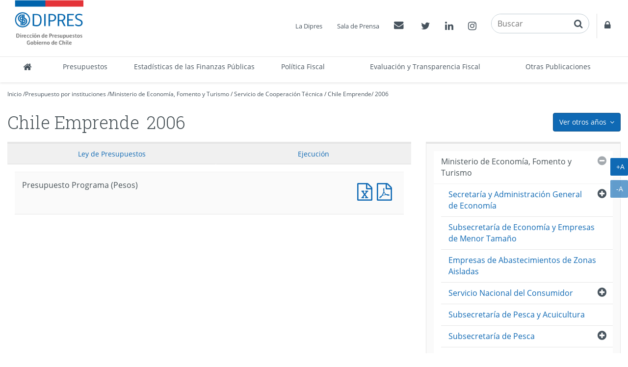

--- FILE ---
content_type: text/html
request_url: http://www.dipres.gob.cl/597/w3-multipropertyvalues-13406-14394.html
body_size: 153910
content:
<!DOCTYPE html
  PUBLIC "-//W3C//DTD HTML 4.01+RDFa 1.1//EN" "http://www.w3.org/MarkUp/DTD/html401-rdfa11-1.dtd">
<html lang="es"><head><meta http-equiv="Content-Type" content="text/html; charset=UTF-8"><!--begin-box:link_proyecto::5643:Caja en blanco--><!--loc('* Encabezado: Link al valor de Clasificando ')--><link rel="alternate appendix" href="alt-multipropertyvalues-13406-14394.html" title="Ir a 2006"><!--end-box--><!--begin-box:link_ejecucion::5417:Caja en blanco--><!--loc('* Encabezado: Link al valor de Clasificando ')--><link rel="appendix" href="aux-multipropertyvalues-13406-14394.html" title="Ir a 2006"><!--end-box--><!--begin-box-container:dp2020_tr_encabezado_CCC::5729:Contiene todas las cajas del head.--><!--loc('Caja contenedora')--><!--pos=1--><!--begin-box-container:dp2020_tr_encabezado_CC::5727:Contiene todas las cajas del head--><!--loc('Caja contenedora')--><!--pos=1--><!--begin-box:dp_tr_meta_Viewport_responsive::5053:Meta que permite activar  el comportamiento responsive y  llamado CSS--><!--loc('* Código HTML libre dentro de la página.')--><meta name="viewport" content="width=device-width,initial-scale=1">
<meta http-equiv="X-UA-Compatible" content="IE=edge,chrome=1">
<link href="channels-22_awesome_webfont_css.css" rel="stylesheet" type="text/css">
<link href="channels-22_gobcl_all_webfont_css.css" rel="stylesheet" type="text/css">
<link href="channels-23_css_animate.css" rel="stylesheet" type="text/css">
<link href="channels-23_dipres_base.css" rel="stylesheet" type="text/css">
<link href="https://fonts.googleapis.com/css2?family=Roboto+Slab:wght@300;400&amp;display=swap" rel="stylesheet"><!--end-box--><!--pos=2--><!--begin-box:dp_tr_EncabezadoHTML::4843:Encabezado de página HTML, invisible.--><!--loc('* Encabezado w3 full, requerido en todas las páginas HTML de su sitio ')--><title>2006 - Chile Emprende - DIPRES Documentación</title><style type="text/css">/* Estilos para anio_ejecucion_programa_gores*/
#anio_ejecucion_programa_gores > h3 {
  display: none;
}
/* Estilos para anio_ejecucion_programa_gores*/
#anio_ejecucion_programa_gores div div h3 {
  font-size: 1.4em;
}
/*Definición del color del borde de los menúes de años*/
.menu-presupuestos-portada .anio1 {border-top-color: #112268 !important;}
.menu-presupuestos-portada .anio2 {border-top-color: #fde934 !important;}
.menu-presupuestos-portada .anio3 {border-top-color: #cccccc !important;}
/* Banner estadísticas*/
#banner_portal_estadisticas .binary-banner_estadisticas_xl { }
#banner_portal_estadisticas .binary-banner_estadisticas_md {display: none;}
#banner_portal_estadisticas .binary-banner_estadisticas_xs {display: none;}
@media (max-width: 991px) {
#banner_portal_estadisticas .binary-banner_estadisticas_xl {display: none;}
#banner_portal_estadisticas .binary-banner_estadisticas_md {display: block}
}
@media (max-width: 600px) {
#banner_portal_estadisticas .binary-banner_estadisticas_xl {display: none;}
#banner_portal_estadisticas .binary-banner_estadisticas_md {display: none}
#banner_portal_estadisticas .binary-banner_estadisticas_xs {display: block;}
}
/* Corrección stretched link*/
#recuadros_articulo_7041 .col-sm-3 > a {
  display: block;
}
#recuadros_articulo_7041 .col-sm-3 {
  position: relative;
}
#recuadros_articulo_7041 .stretched-link:after {
  width: 100%;
  height: 100%;
}

/*Cambios rótulos en tabs "dp_pa_instrumentos_tabs_CC"*/

#label_intrumentos .ntg-label-default {
	display: block;
}
#label_intrumentos .ntg-label-exante {
	display: none;
}
#label_documentos .ntg-label-default {
	display: block;
}
#label_documentos .ntg-label-exante {
	display: none;
}
#label_documentos .ntg-label-ministerios {
	display: none;
}
#label_intrumentos a > .ntg-label-expertos {
	display: none;
}
/*encuesta_uso_informes_financieros*/
#encuesta_uso_informes_financieros ul li > input {
margin-right: 5px;
}
.articulo .imagen-centrada { 
	display: block !important; 
	text-align: center;
	margin: 0 auto 20px;
  	width: 100%;
  	clear: both;
}
.articulo .imagen-centrada img {
	margin: 0 auto;
  max-width: 100%;
  height: auto;
}
@media (min-width: 992px) {
	.articulo-contacto > div {
    	width: 24%;
 	}
}
@media (min-width: 992px)and (max-width: 1399px) {
	#header .menu-superior { bottom: 135px; right: 0;}
	#header .buscador {bottom: 88px; }
	#header .container { width: 100%;}
	#header .navbar-nav.menu-secciones > li > a { padding-left: 5px; padding-right: 5px;}
    
}
/*Modificaciones para menú principal 20-02-2019*/
/* Agrega código CSS aquí */
@media (min-width: 991px) {
.menu-principal .navbar-collapse .nav.navbar-nav.menu-secciones > li {
  
}
  .menu-principal .navbar-collapse .nav.navbar-nav.menu-secciones > li a {
   padding-top: 5px;
   padding-bottom: 5px;
   height: 52px;
  }
  .menu-principal .navbar-collapse .nav.navbar-nav.menu-secciones > li:nth-child(3),
  .menu-principal .navbar-collapse .nav.navbar-nav.menu-secciones > li:nth-child(7),
  .menu-principal .navbar-collapse .nav.navbar-nav.menu-secciones > li.acceso-calendario {
    white-space: normal;
    /*width: 3%;*/   
   }
	.menu-principal .navbar-collapse .nav.navbar-nav.menu-secciones > li:nth-child(3) > a {
  		min-width: 180px;
	}
   .menu-principal .navbar-collapse .nav.navbar-nav.menu-secciones > li:nth-child(7) > a{
  		min-width: 155px;
	}
	.menu-principal .navbar-collapse .nav.navbar-nav.menu-secciones > li.acceso-calendario > a {
  		width: 160px;
	}
}

@media (min-width: 991px) and (max-width: 1180px) {
	.menu-principal .navbar-collapse .nav.navbar-nav.menu-secciones > li a {
  		font-size: 95%;
	}
	.menu-principal .navbar-collapse .nav.navbar-nav.menu-secciones > li:nth-child(4),
	.menu-principal .navbar-collapse .nav.navbar-nav.menu-secciones > li:nth-child(5),
	.menu-principal .navbar-collapse .nav.navbar-nav.menu-secciones > li:nth-child(6) {
  		white-space: normal;
    	
	}
	.menu-principal .navbar-collapse .nav.navbar-nav.menu-secciones > li:nth-child(4) > a,
	.menu-principal .navbar-collapse .nav.navbar-nav.menu-secciones > li:nth-child(5) > a,
	.menu-principal .navbar-collapse .nav.navbar-nav.menu-secciones > li:nth-child(6) > a {
  	
    	min-width: 100px;
	}
	.menu-principal .navbar-collapse .nav.navbar-nav.menu-secciones > li:nth-child(7) > a {
  		min-width: 190px;
	}
	.menu-principal .navbar-collapse .nav.navbar-nav.menu-secciones > li:nth-child(7) > a {
  		min-width: 150px;
	}
	.menu-principal .navbar-collapse .nav.navbar-nav.menu-secciones > li.acceso-calendario > a {
  		min-width: 150px;
	}
}
@media (min-width: 992px) {
	.col-float-right-screen {
    	float: right;
 	}
}
.padding-arriba-xs {
	padding-top: 8px;
}


#ntg-slider-portada .caption .hidden-xs {
-webkit-line-clamp: 2;
-webkit-box-orient: vertical;
overflow: hidden;
text-overflow: ellipsis;
display: -webkit-box;
}

</style><meta name="keywords" content="2006,2007,2008 , Documentos, registro histórico, Dirección de Presupuestos, ministerio de hacienda, presupuesto público, tesoro público"><meta name="description" content=" "><meta name="generator" content="Newtenberg Engine CMS - http://www.newtenberg.com/"><meta name="Newtenberg-Server" content="https://engine.dipres.gob.cl"><meta name="Content-Encoding" content="UTF-8"><link rel="Top" type="text/html" href="http://www.dipres.gob.cl"><link rel="shortcut icon" href="boxes-4843_favicon.ico"><script type="text/javascript"><!--

var __cid = '22';
var __iid = '597';
var __pnid = Array('540', '557');
var __pvid = Array('13406', '14394');

--></script><script type="text/javascript" src="channels-22_js_main.js"></script><script type="text/javascript" src="channels-22_js_cookies.js"></script><script type="text/javascript" src="channels-22_js_jquery_3_5_1.js"></script><script type="text/javascript" src="channels-22_js_jquery_migrate_3_3_0.js"></script><!--end-box--><!--pos=3--><!--begin-box:dp_js_GoogleAnalytics::4787:Selecciona el código de Google Analytics para contar las visitas.--><!--loc('* Código JavaScript para la página.')--><script type="text/javascript" src="boxes-4787_js_file.js"></script><!--end-box--><!--pos=4--><!--pos=5--><!--pos=6--><!--begin-box:CSS_estilo2020::5679:Arreglos css para el título de página--><!--loc('* Código CSS para la página.')--><style type="text/css">
				
				@import "boxes-5679_style.css";
			</style><!--end-box--><!--pos=7--><!--pos=8--><!--pos=9--><!--pos=10--><!--pos=11--><!--pos=12--><!--end-box--><!--end-box--></head><body class="portadilla presupuestos-anios"><!--begin-box-container:dp2020_tr_header_CCC::5693:Selecciona la caja del header del canal institucional.--><!--loc('Caja contenedora')--><!--pos=1--><!--begin-box-container:dp2020_tr_header_CC::5664:Contiene todas las cajas del encabezado del sitio.--><!--loc('Caja contenedora')--><!--pos=1--><!--begin-box:dp_js_GoogleAnalytics_complemento::7097:Selecciona el código de Google Analytics para contar las visitas.--><!--loc('* Código HTML libre dentro de la página.')--><!-- Google Tag Manager (noscript) -->
  
<noscript>
  <iframe src="https://www.googletagmanager.com/ns.html?id=GTM-W73VHL2" height="0" width="0" style="display:none;visibility:hidden">
  </iframe>
</noscript>

<!-- End Google Tag Manager (noscript) -->
                                            <!--end-box--><a href="#main" class="sr-only">Contenido principal</a><div id="header" class="menu2020"><div class="menu-principal"><div class="navbar navbar-default" id="navbar_navbar_default"><div class="container-fluid" id="navbar_navbar_container"><!--pos=2--><!--begin-box:dp_tr_header_logo_responsive::4944:Muestra el logo de la Dipres y la estructura para contener el menú responsive.--><!--loc('* Código HTML libre dentro de la página.')--><!-- menu responsive  box 01 -->
<div class="navbar-header">
	<button type="button" class="navbar-toggle collapsed ntgBootstrap data-toggle_collapse data-target_\#navbarResponsive">
		<span class="sr-only">Toggle navigation</span>
		<span class="icon-bar"></span>
		<span class="icon-bar"></span>
		<span class="icon-bar"></span>
	</button>
  <a class="navbar-brand" href="/598/w3-channel.html"><span class="sr-only">DIPRES - Dirección de Presupuestos</span></a>
</div>
<!--end-box--><div class="collapse navbar-collapse" id="navbarResponsive"><!--pos=3--><!--begin-box-container:dp2020_tr_header_menu_principal_CC::5665:Contenedor del Menú principal de secciones del sitio.--><!--loc('Caja contenedora')--><ul class="nav navbar-nav menu-secciones"><li class="dp-inicio" title="Inicio"><a href="/598/w3-channel.html"><span class="fa fa-home fa-lg"><span class="hidden">Inicio</span></span><span class="texto-link">Inicio</span></a></li><!--pos=1--><!--begin-box:dp2020_tr_menu_principal_presupuestos::5702:Menú principal de secciones del sitio.--><!--loc('* Lista de Valores de Clasificando')--><li><a class="pnid-531 pv-pid-0 pvid-2129 cid-23" href="/598/w3-propertyvalue-2129.html" title="Ir a Presupuestos">Presupuestos</a></li><!--end-box--><!--pos=2--><!--begin-box:dp2020_tr_menu_principal_estadisticas::5666:Menú principal de secciones del sitio.--><!--loc('* Lista de Valores de Clasificando')--><li><a class="pnid-531 pv-pid-0 pvid-25291 cid-23" href="/598/w3-propertyvalue-25291.html" title="Ir a Estadísticas de las Finanzas Públicas">Estadísticas de las Finanzas Públicas</a></li><!--end-box--><!--pos=3--><!--begin-box:dp2020_tr_menu_principal_Politica_Fiscal::7024:Acceso a Política Fiscal en menú princiopal.--><!--loc('* Lista de Valores de Clasificando')--><li><a class="pnid-531 pv-pid-0 pvid-35056 cid-23" href="/598/w3-propertyvalue-35056.html" title="Ir a Política Fiscal">Política Fiscal</a></li><!--end-box--><!--pos=4--><!--begin-box:dp2020_tr_menu_principal_gestion::5705:Menú principal de secciones del sitio.--><!--loc('* Lista de Valores de Clasificando')--><li><a class="pnid-531 pv-pid-0 pvid-2131 cid-23" href="/598/w3-propertyvalue-2131.html" title="Ir a Evaluación y Transparencia Fiscal">Evaluación y Transparencia Fiscal</a></li><!--end-box--><!--pos=5--><!--begin-box:dp2020_tr_menu_principal_publicaciones::5706:Menú principal de secciones del sitio.--><!--loc('* Lista de Valores de Clasificando')--><li><a class="pnid-531 pv-pid-0 pvid-2133 cid-23" href="/598/w3-propertyvalue-2133.html" title="Ir a Otras Publicaciones">Otras Publicaciones</a></li><!--end-box--></ul><!--end-box--><!--pos=4--><!--begin-box-container:dp2020_tr_header_accesos_CC::5667:Muestra el menú superior del head que contiene: Acercade, Prensa, Contacto y  Acceso restringido--><!--loc('Caja contenedora')--><div class="menu-superior-fixed"><ul class="menu-superior menu-superior-new nav navbar-nav navbar-nav-right"><!--pos=1--><!--begin-box:dp_MenuAcercaPrensa::4771:Accesos a Acerca de y Prensa--><!--loc('* Lista de Valores de Clasificando')--><li><a class="pnid-531 pv-pid-0 pvid-2128 cid-23" href="/598/w3-propertyvalue-2128.html" title="Ir a La Dipres">La Dipres</a></li><li><a class="pnid-531 pv-pid-0 pvid-21022 cid-23" href="/598/w3-propertyvalue-21022.html" title="Ir a Sala de Prensa">Sala de Prensa</a></li><!--end-box--><!--pos=2--><!--begin-box:dp2020_tr_MenuContacto::5668:Accesos a Contacto y acceso restringido--><!--loc('* Código HTML libre dentro de la página.')--><li class="float-left-xs">
  <a href="/598/w3-propertyvalue-2137.html">
   <span class="fa fa-envelope"></span>
    <span class="sr-only">Contactos
    </span>
  </a>
</li>
<!--end-box--><!--pos=3--><!--begin-box:dp2020_tr_header_rrss::5670:Muestra el acceso a las redes sociales de la Dipres.--><!--loc('* Código HTML libre dentro de la página.')--><li class="twitter float-left-xs">
  <a href="https://twitter.com/DipresChile">
  	<span class="fa fa-twitter"></span>
  	<span class="sr-only">Twitter</span>
  </a>
</li>
<li class="linkedin float-left-xs">
  <a href="https://www.linkedin.com/company/dipres">
    <span class="fa fa-linkedin"></span>
    <span class="sr-only">Linkedin</span>
  </a>
</li>
<li class="instagram float-left-xs">
  <a href="https://www.instagram.com/dipreschile/">
    <span class="fa fa-instagram"></span>
    <span class="sr-only">Instagram</span>
  </a>
</li><!--end-box--><!--pos=4--><!--begin-box:dp_tr_header2020_buscador::5711:Muestra el buscador transversal en el encabezado del sitio.--><!--loc('* Código HTML libre dentro de la página.')--><li class="nav-buscador2020"><div class="input-group input-group-md buscador">
    <label for="keywords" class="hidden">Buscar en Dipres</label> 
    <label for="boton_busqueda" class="hidden">Botón paa activar búsqueda</label>
  	<input class="form-control placeholder-in-title" id="keywords" type="text" name="keywords" value="" size="30" title="Buscar"> 
	<span class="input-group-btn">                
		<button id="boton_busqueda"  type="button"  class="btn btn-link" name="boton_buscador" onclick="javascript:return doSearch('/598/w3-search.php',23)">
    	<span class="fa fa-search fa-lg"><span class="sr-only">buscar</span>  </span>
		</button>
    </span>
  	<script type="text/javascript" src="channels-23_js_buscar.js"></script> 
</div>
</li>
<!--end-box--><!--pos=5--><!--begin-box:dp2020_tr_header_Accesorestringido::5710:Accesos a Contacto y acceso restringido--><!--loc('* Código HTML libre dentro de la página.')--><li class="acceso-restringido float-left-xs">
  <a href="http://www.dipres.gob.cl/login/acceso.php">
   <span class="fa  fa-lock "></span>
    <span class="sr-only">
    Acceso restringido
    </span>
  </a>
</li>
<!--end-box--></ul></div><!--end-box--></div></div></div></div></div><!--end-box--><!--end-box--><div id="main"><div class="contenedor-menu-rastro"><div class="container"><div class="row"><div class="col-sm-12"><!--begin-box-container:dp_paMV_instituciones_breadcrum_CC::5173:Contenedor de la barra de posición para portadillas multivalor.--><!--loc('Caja contenedora')--><div class="breadcrumb" id="breadcrum_instituciones"><p class="breadcrumb"><a href="/598/w3-channel.html">Inicio</a> /</p><p class="breadcrumb"><a href="/598/w3-propertyvalue-2129.html#presupuesto_inst">Presupuesto por instituciones</a> /</p><!--pos=1--><!--begin-box:dp_paMV_instituciones_breadcrum_institucion:breadcrumb:5175:Barra de posición para las portadillas multivalor de institución y año.--><!--loc('* Barra de posición del valor de clasificando usando referer')--><!--tipo_molde = multipropertyvalue--><!--multivalor y articulo--><p id="i__dp_paMV_instituciones_breadcrum_institucion_1_14394" class="breadcrumb" style="display:none"><a href="w3-multipropertyvalues-14359-24043.html" class=" pnid-557 pv-pid-0 pvid-14359 cid-22">Ministerio de Economía, Fomento y Turismo</a> / <a href="w3-multipropertyvalues-14392-24043.html" class=" pnid-557 pv-pid-14359 pvid-14392 cid-22">Servicio de Cooperación Técnica</a> / <a class="current pvid-14394 cid-22" href="w3-multipropertyvalues-14394-24043.html">Chile Emprende</a></p><script type="text/javascript"><!--
						function doLoadi__dp_paMV_instituciones_breadcrum_institucion_1() {
							var pvid_anterior = '14394';
							var count_pvals = 1; 
							if('undefined' != typeof(document.referrer) && count_pvals > 1 ){
								var refer_portadilla = document.referrer;
								if(refer_portadilla.match(/multipropertyvalues/) != null){// multivalor
									var pvid1,pvid2,m = refer_portadilla.match(/multipropertyvalues-(\d+)-(\d+)/);
									if(m == null){
										m = refer_portadilla.match(/pvid=(\d+).*pvid=(\d+)/);
									}
									pvid1 = m[1];
									pvid2 = m[2];
									if( document.getElementById('i__dp_paMV_instituciones_breadcrum_institucion_1_'+pvid1) != null ){
										pvid_anterior = pvid1;
									}else if ( document.getElementById('i__dp_paMV_instituciones_breadcrum_institucion_1_'+pvid2) != null ){
										pvid_anterior = pvid2;
									}

								}else if( refer_portadilla.match(/pvid=(\d+)/) != null || refer_portadilla.match(/propertyvalue-(\d+).html/) != null){
									var pvid, m = refer_portadilla.match(/propertyvalue-(\d+).html/);
									if(m == null){
										m =  refer_portadilla.match(/pvid=(\d+)/);
									}
									pvid = m[1];
									if ( document.getElementById('i__dp_paMV_instituciones_breadcrum_institucion_1_'+pvid) != null){
										pvid_anterior = pvid;
									} 
								}
							}
							var barra =  document.getElementById('i__dp_paMV_instituciones_breadcrum_institucion_1_'+pvid_anterior);
							if (barra != null) barra.style.display ='';
						}
						if ( window.addEventListener ) { 
							window.addEventListener( "load", doLoadi__dp_paMV_instituciones_breadcrum_institucion_1, false );
						} else if ( window.attachEvent ) {
							window.attachEvent( "onload", doLoadi__dp_paMV_instituciones_breadcrum_institucion_1 );
						} else if ( window.onLoad ) {
							window.onload = doLoadi__dp_paMV_instituciones_breadcrum_institucion_1;
						}
						--></script><!--end-box-->/
<p class="breadcrumb"><!--pos=2--><!--begin-box:dp_paMV_instituciones_breadcrum_anio::5174:Barra de posición para las portadillas multivalor de institución y año.--><!--loc('* acceso a Valor de Clasificando ')--><!--uniqueid=i__dp_paMV_instituciones_breadcrum_anio_1--><!--class=--><a href="w3-multipropertyvalues-13406-14394.html" title="Ir a 2006" class=" pvid-13406 cid-22 current">2006</a><!--end-box--></p></div><!--end-box--></div></div></div></div><div class="container"><div class="row"><div class="col-sm-12"><!--begin-box-container:dp_paMV_presupuesto_dropdown_anios_CC::5152:Contiene el menú desplegable de años para los presupuestos.--><!--loc('Caja contenedora')--><div class="dropdown pull-right"><button class="btn btn-primary dropdown-toggle ntgBootstrap data-toggle_dropdown" type="button"><span class="hidden-xs">Ver otros años</span><span class="visible-xs">más</span><span class="fa fa-angle-down margen-izquierdo-xs"><span class="sr-only">icono</span></span></button><ul class="dropdown-menu"><!--pos=1--><!--pos=2--><!--pos=3--><!--begin-box:dp_paMV_dropdown_anios_instituciones::5343:Muestra el acceso a las portadillas multivalor que mezclan la Institución con el año al que pertenecen.--><!--loc('* Lista de Valores de Clasificando')--><li><a class="pnid-540 pv-pid-0 pvid-22027 cid-22" href="w3-multipropertyvalues-14394-22027.html" title="Ir a 2014">2014</a></li><li><a class="pnid-540 pv-pid-0 pvid-21672 cid-22" href="w3-multipropertyvalues-14394-21672.html" title="Ir a 2013">2013</a></li><li><a class="pnid-540 pv-pid-0 pvid-2430 cid-22" href="w3-multipropertyvalues-2430-14394.html" title="Ir a 2010">2010</a></li><li><a class="pnid-540 pv-pid-0 pvid-15967 cid-22" href="w3-multipropertyvalues-14394-15967.html" title="Ir a 2009">2009</a></li><li><a class="pnid-540 pv-pid-0 pvid-15192 cid-22" href="w3-multipropertyvalues-14394-15192.html" title="Ir a 2008">2008</a></li><li><a class="pnid-540 pv-pid-0 pvid-14885 cid-22" href="w3-multipropertyvalues-14394-14885.html" title="Ir a 2007">2007</a></li><li class="current"><a class="pnid-540 pv-pid-0 pvid-13406 cid-22" href="w3-multipropertyvalues-13406-14394.html" title="Ir a 2006">2006</a></li><!--end-box--></ul></div><!--end-box--><!--begin-box-container:dp_paMV_titulo_CC::4635:Contenedora del título de la página para portadillas multivalor.--><!--loc('Caja contenedora')--><h1 class="page-header"><!--pos=1--><!--begin-box:dp_paMV_titulo_valor::5167:Muestra el título de la portadilla.--><!--loc('* Valor de Clasificando Completo')--><span class="margen-derecho-sm pnid-557 pv-pid-14392 pvid-14394 cid-22">Chile Emprende</span><!--end-box--><!--pos=2--><!--begin-box:dp_paMV_titulo_periodo::5168:Muestra el título de la portadilla.--><!--loc('* Valor de Clasificando Completo')--><span class="titulo pnid-540 pv-pid-0 pvid-13406 cid-22">2006</span><!--end-box--></h1><!--end-box--></div></div><div class="row"><div class="col-sm-8"><!--begin-box-container:dp_paMV_instituciones_subvalores_CC::5369:Muestra el acceso a las portadillas de los subvalores de las instituciones.--><!--loc('Caja contenedora')--><div id="instituciones_subvalores" class="hidden"><!--pos=1--></div><!--end-box--><!--begin-box-container:dp_paMV_instituciones_tabs_CC::5645:Contiene todo lo relacionado con el presupuesto del año.--><!--loc('Caja contenedora')--><div class="tabs-presupuesto-anio margen-abajo-sm" id="dpTabsInstituciones"><ul class="nav nav-tabs nav-justified"><li class="active"><a class="ntgBootstrap data-toggle_tab" href="#proyecto_ley">Proyecto de Ley</a></li><li><a class="ntgBootstrap data-toggle_tab" href="#ley_presupuestos">Ley 
<span class="hidden-xs">de Presupuestos</span></a></li><li><a class="ntgBootstrap data-toggle_tab" href="#ejecucion">Ejecución</a></li><li><a class="ntgBootstrap data-toggle_tab" href="#gestion">Gestión</a></li></ul><div class="tab-content"><div id="proyecto_ley" class="tab-pane fade panel"><div class="panel panel-body"><div id="carga_proyecto"><div class="text-center ntg-mensaje-espera"><span class="fa fa-2x fa-circle-o-notch fa-spin"><span class="sr-only">espere, estamos</span></span> Cargando...</div></div></div></div><div id="ley_presupuestos" class="tab-pane fade panel"><div class="panel-body"><!--pos=1--><!--begin-box:dp_paMV_instituciones_tabs_ley:panel-group acordeon-recuadros-agrupados recuadros-tabular solo-mime:5169:Muestra los documentos correspondientes a la portadilla multivalor que cruza los Organismos con los años.--><!--loc('* Recuadros de artículos')--><div id="recuadros_articulo_5169" class="panel-group acordeon-recuadros-agrupados recuadros-tabular solo-mime"><div class="recuadro"><div class="informacion"><p class="titulo aid-18481 cid-22">Presupuesto Programa (Pesos)</p></div><div class="recursos"><div class="nueva_ventana cid-22 aid-18481 binary-doc_xls format-xls"><a href="articles-18481_doc_xls.xls" title="Ir a Presupuesto Programa (Pesos)">Presupuesto Programa (Pesos)</a></div><div class="nueva_ventana cid-22 aid-18481 binary-doc_pdf format-pdf"><a href="articles-18481_doc_pdf.pdf" title="Ir a Presupuesto Programa (Pesos)">Presupuesto Programa (Pesos)</a></div></div></div></div><!--end-box--></div></div><div id="ejecucion" class="tab-pane fade panel"><div class="panel panel-body"><div id="carga_ejecucion"><div class="text-center ntg-mensaje-espera"><span class="fa fa-2x fa-circle-o-notch fa-spin"><span class="sr-only">espere, estamos</span></span> Cargando...</div></div></div></div><div id="gestion" class="tab-pane fade panel"><div class="panel-body"><!--pos=2--></div></div></div></div><!--end-box--></div><div class="col-sm-4"><!--begin-box-container:dp_paMV_instituciones_menu_lateral_CC::5365:Muestra el menú lateral para los valores correspondientes a--><!--loc('Caja contenedora')--><!--pos=1--><!--pos=2--><!--pos=3--><!--pos=4--><!--pos=5--><!--pos=6--><!--pos=7--><!--pos=8--><!--pos=9--><!--pos=10--><!--pos=11--><!--pos=12--><!--pos=13--><!--pos=14--><!--pos=15--><!--pos=16--><!--pos=17--><!--pos=18--><!--begin-box:dp_paMV_instituciones_menu_lateral_2006:lista lista-menu lista-colapsable ntg-menu-lateral:5360:Muestra el menú lateral para los valores correspondientes a--><!--loc('* Lista de Valores de Clasificando')--><div class="lista lista-menu lista-colapsable ntg-menu-lateral" id="menu_valores"><ul><li><a class="pnid-557 pv-pid-0 pvid-14250 cid-22" href="w3-multipropertyvalues-13406-14250.html" title="Ir a Presidencia de la República">Presidencia de la República</a><ul><li><a class="pnid-557 pv-pid-14250 pvid-14251 cid-22" href="w3-multipropertyvalues-13406-14251.html" title="Ir a Presidencia de la República">Presidencia de la República</a><ul><li><a class="pnid-557 pv-pid-14251 pvid-14252 cid-22" href="w3-multipropertyvalues-13406-14252.html" title="Ir a Presidencia de la República">Presidencia de la República</a></li></ul></li></ul></li><li><a class="pnid-557 pv-pid-0 pvid-14253 cid-22" href="w3-multipropertyvalues-13406-14253.html" title="Ir a Congreso Nacional">Congreso Nacional</a><ul><li><a class="pnid-557 pv-pid-14253 pvid-14254 cid-22" href="w3-multipropertyvalues-13406-14254.html" title="Ir a Senado">Senado</a><ul><li><a class="pnid-557 pv-pid-14254 pvid-14255 cid-22" href="w3-multipropertyvalues-13406-14255.html" title="Ir a Senado">Senado</a></li></ul></li><li><a class="pnid-557 pv-pid-14253 pvid-14256 cid-22" href="w3-multipropertyvalues-13406-14256.html" title="Ir a Cámara de Diputados">Cámara de Diputados</a><ul><li><a class="pnid-557 pv-pid-14256 pvid-14257 cid-22" href="w3-multipropertyvalues-13406-14257.html" title="Ir a Cámara de Diputados">Cámara de Diputados</a></li></ul></li><li><a class="pnid-557 pv-pid-14253 pvid-14258 cid-22" href="w3-multipropertyvalues-13406-14258.html" title="Ir a Biblioteca del Congreso">Biblioteca del Congreso</a><ul><li><a class="pnid-557 pv-pid-14258 pvid-14259 cid-22" href="w3-multipropertyvalues-13406-14259.html" title="Ir a Biblioteca del Congreso">Biblioteca del Congreso</a></li><li><a class="pnid-557 pv-pid-14258 pvid-14260 cid-22" href="w3-multipropertyvalues-13406-14260.html" title="Ir a Proyecto Fortalecimiento Institucional">Proyecto Fortalecimiento Institucional</a></li></ul></li></ul></li><li><a class="pnid-557 pv-pid-0 pvid-14261 cid-22" href="w3-multipropertyvalues-13406-14261.html" title="Ir a Poder Judicial">Poder Judicial</a><ul><li><a class="pnid-557 pv-pid-14261 pvid-14262 cid-22" href="w3-multipropertyvalues-13406-14262.html" title="Ir a Poder Judicial">Poder Judicial</a><ul><li><a class="pnid-557 pv-pid-14262 pvid-14263 cid-22" href="w3-multipropertyvalues-13406-14263.html" title="Ir a Poder Judicial">Poder Judicial</a></li></ul></li><li><a class="pnid-557 pv-pid-14261 pvid-14264 cid-22" href="w3-multipropertyvalues-13406-14264.html" title="Ir a Corporación Administrativa del Poder Judicial">Corporación Administrativa del Poder Judicial</a><ul><li><a class="pnid-557 pv-pid-14264 pvid-14265 cid-22" href="w3-multipropertyvalues-13406-14265.html" title="Ir a Corporación Administrativa del Poder Judicial">Corporación Administrativa del Poder Judicial</a></li><li><a class="pnid-557 pv-pid-14264 pvid-14266 cid-22" href="w3-multipropertyvalues-13406-14266.html" title="Ir a Proyecto Fortalecimiento Institucional">Proyecto Fortalecimiento Institucional</a></li></ul></li><li><a class="pnid-557 pv-pid-14261 pvid-14267 cid-22" href="w3-multipropertyvalues-13406-14267.html" title="Ir a Academia Judicial">Academia Judicial</a><ul><li><a class="pnid-557 pv-pid-14267 pvid-14268 cid-22" href="w3-multipropertyvalues-13406-14268.html" title="Ir a Academia Judicial">Academia Judicial</a></li></ul></li></ul></li><li><a class="pnid-557 pv-pid-0 pvid-14269 cid-22" href="w3-multipropertyvalues-13406-14269.html" title="Ir a Contraloría General de la República">Contraloría General de la República</a><ul><li><a class="pnid-557 pv-pid-14269 pvid-14270 cid-22" href="w3-multipropertyvalues-13406-14270.html" title="Ir a Contraloría">Contraloría</a><ul><li><a class="pnid-557 pv-pid-14270 pvid-14271 cid-22" href="w3-multipropertyvalues-13406-14271.html" title="Ir a Contraloría">Contraloría</a></li><li><a class="pnid-557 pv-pid-14270 pvid-14272 cid-22" href="w3-multipropertyvalues-13406-14272.html" title="Ir a Proyecto Modernización Institucional">Proyecto Modernización Institucional</a></li></ul></li></ul></li><li><a class="pnid-557 pv-pid-0 pvid-14273 cid-22" href="w3-multipropertyvalues-13406-14273.html" title="Ir a Ministerio del Interior y Seguridad Pública">Ministerio del Interior y Seguridad Pública</a><ul><li><a class="pnid-557 pv-pid-14273 pvid-14281 cid-22" href="w3-multipropertyvalues-13406-14281.html" title="Ir a Servicio de Gobierno Interior">Servicio de Gobierno Interior</a><ul><li><a class="pnid-557 pv-pid-14281 pvid-14282 cid-22" href="w3-multipropertyvalues-13406-14282.html" title="Ir a Servicio de Gobierno Interior">Servicio de Gobierno Interior</a></li></ul></li><li><a class="pnid-557 pv-pid-14273 pvid-14283 cid-22" href="w3-multipropertyvalues-13406-14283.html" title="Ir a Servicio Electoral">Servicio Electoral</a><ul><li><a class="pnid-557 pv-pid-14283 pvid-14284 cid-22" href="w3-multipropertyvalues-13406-14284.html" title="Ir a Servicio Electoral">Servicio Electoral</a></li><li><a class="pnid-557 pv-pid-14283 pvid-14286 cid-22" href="w3-multipropertyvalues-13406-14286.html" title="Ir a Elecciones Municipales">Elecciones Municipales</a></li><li><a class="pnid-557 pv-pid-14283 pvid-14288 cid-22" href="w3-multipropertyvalues-13406-14288.html" title="Ir a Elecciones Parlamentarias y Presidencial">Elecciones Parlamentarias y Presidencial</a></li></ul></li><li><a class="pnid-557 pv-pid-14273 pvid-14289 cid-22" href="w3-multipropertyvalues-13406-14289.html" title="Ir a Oficina Nacional de Emergencia">Oficina Nacional de Emergencia</a><ul><li><a class="pnid-557 pv-pid-14289 pvid-14290 cid-22" href="w3-multipropertyvalues-13406-14290.html" title="Ir a Oficina Nacional de Emergencia">Oficina Nacional de Emergencia</a></li></ul></li><li><a class="pnid-557 pv-pid-14273 pvid-14291 cid-22" href="w3-multipropertyvalues-13406-14291.html" title="Ir a Subsecretaría de Desarrollo Regional y Administrativo">Subsecretaría de Desarrollo Regional y Administrativo</a><ul><li><a class="pnid-557 pv-pid-14291 pvid-14292 cid-22" href="w3-multipropertyvalues-13406-14292.html" title="Ir a Subsecretaría de Desarrollo Regional y Administrativo">Subsecretaría de Desarrollo Regional y Administrativo</a></li><li><a class="pnid-557 pv-pid-14291 pvid-14293 cid-22" href="w3-multipropertyvalues-13406-14293.html" title="Ir a Fortalecimiento de la Gestión Subnacional">Fortalecimiento de la Gestión Subnacional</a></li><li><a class="pnid-557 pv-pid-14291 pvid-14294 cid-22" href="w3-multipropertyvalues-13406-14294.html" title="Ir a Programas de Desarrollo Local">Programas de Desarrollo Local</a></li><li><a class="pnid-557 pv-pid-14291 pvid-14295 cid-22" href="w3-multipropertyvalues-13406-14295.html" title="Ir a Recuperación y Desarrollo Urbano de Valparaíso">Recuperación y Desarrollo Urbano de Valparaíso</a></li></ul></li><li><a class="pnid-557 pv-pid-14273 pvid-14296 cid-22" href="w3-multipropertyvalues-13406-14296.html" title="Ir a Agencia Nacional de Inteligencia">Agencia Nacional de Inteligencia</a><ul><li><a class="pnid-557 pv-pid-14296 pvid-14297 cid-22" href="w3-multipropertyvalues-13406-14297.html" title="Ir a Agencia Nacional de Inteligencia">Agencia Nacional de Inteligencia</a></li></ul></li><li><a class="pnid-557 pv-pid-14273 pvid-21335 cid-22" href="w3-multipropertyvalues-13406-21335.html" title="Ir a Subsecretaría del Interior">Subsecretaría del Interior</a></li><li><a class="pnid-557 pv-pid-14273 pvid-21341 cid-22" href="w3-multipropertyvalues-13406-21341.html" title="Ir a Hospital de Carabineros">Hospital de Carabineros</a></li><li><a class="pnid-557 pv-pid-14273 pvid-14275 cid-22" href="w3-multipropertyvalues-13406-14275.html" title="Ir a Secretaría y Administración General de Interior">Secretaría y Administración General de Interior</a><ul><li><a class="pnid-557 pv-pid-14275 pvid-14276 cid-22" href="w3-multipropertyvalues-13406-14276.html" title="Ir a Secretaría y Administración General">Secretaría y Administración General</a></li><li><a class="pnid-557 pv-pid-14275 pvid-14277 cid-22" href="w3-multipropertyvalues-13406-14277.html" title="Ir a Consejo Nacional para el Control de Estupefacientes">Consejo Nacional para el Control de Estupefacientes</a></li><li><a class="pnid-557 pv-pid-14275 pvid-14278 cid-22" href="w3-multipropertyvalues-13406-14278.html" title="Ir a Programa de Seguridad y Participación Ciudadana">Programa de Seguridad y Participación Ciudadana</a></li><li><a class="pnid-557 pv-pid-14275 pvid-14279 cid-22" href="w3-multipropertyvalues-13406-14279.html" title="Ir a Red de Conectividad del Estado">Red de Conectividad del Estado</a></li><li><a class="pnid-557 pv-pid-14275 pvid-14280 cid-22" href="w3-multipropertyvalues-13406-14280.html" title="Ir a Fondo Social">Fondo Social</a></li></ul></li><li><a class="pnid-557 pv-pid-14273 pvid-14274 cid-22" href="w3-multipropertyvalues-13406-14274.html" title="Ir a Intendencias y Gobernaciones Provinciales">Intendencias y Gobernaciones Provinciales</a><ul><li><a class="pnid-557 pv-pid-14274 pvid-16849 cid-22" href="w3-multipropertyvalues-13406-16849.html" title="Ir a Intendencia I Región de Tarapacá">Intendencia I Región de Tarapacá</a></li><li><a class="pnid-557 pv-pid-14274 pvid-16850 cid-22" href="w3-multipropertyvalues-13406-16850.html" title="Ir a Intendencia II Región de Antofagasta">Intendencia II Región de Antofagasta</a></li><li><a class="pnid-557 pv-pid-14274 pvid-16851 cid-22" href="w3-multipropertyvalues-13406-16851.html" title="Ir a Intendencia III Región de Atacama">Intendencia III Región de Atacama</a></li><li><a class="pnid-557 pv-pid-14274 pvid-16852 cid-22" href="w3-multipropertyvalues-13406-16852.html" title="Ir a Intendencia IV Región de Coquimbo">Intendencia IV Región de Coquimbo</a></li><li><a class="pnid-557 pv-pid-14274 pvid-16854 cid-22" href="w3-multipropertyvalues-13406-16854.html" title="Ir a Intendencia V Región de Valparaíso">Intendencia V Región de Valparaíso</a></li><li><a class="pnid-557 pv-pid-14274 pvid-16855 cid-22" href="w3-multipropertyvalues-13406-16855.html" title="Ir a Intendencia VI Región del Libertador General Bernardo O'higgins">Intendencia VI Región del Libertador General Bernardo O'higgins</a></li><li><a class="pnid-557 pv-pid-14274 pvid-16856 cid-22" href="w3-multipropertyvalues-13406-16856.html" title="Ir a Intendencia VII Región del Maule">Intendencia VII Región del Maule</a></li><li><a class="pnid-557 pv-pid-14274 pvid-16857 cid-22" href="w3-multipropertyvalues-13406-16857.html" title="Ir a Intendencia VIII Región del Bío-Bío">Intendencia VIII Región del Bío-Bío</a></li><li><a class="pnid-557 pv-pid-14274 pvid-16853 cid-22" href="w3-multipropertyvalues-13406-16853.html" title="Ir a Intendencia IX Región de La Araucanía">Intendencia IX Región de La Araucanía</a></li><li><a class="pnid-557 pv-pid-14274 pvid-16858 cid-22" href="w3-multipropertyvalues-13406-16858.html" title="Ir a Intendencia X Región de Los Lagos">Intendencia X Región de Los Lagos</a></li><li><a class="pnid-557 pv-pid-14274 pvid-16859 cid-22" href="w3-multipropertyvalues-13406-16859.html" title="Ir a Intendencia XI Región de Aysén">Intendencia XI Región de Aysén</a></li><li><a class="pnid-557 pv-pid-14274 pvid-16860 cid-22" href="w3-multipropertyvalues-13406-16860.html" title="Ir a Intendencia XII Región de Magallanes y La Antártica Chilena">Intendencia XII Región de Magallanes y La Antártica Chilena</a></li><li><a class="pnid-557 pv-pid-14274 pvid-16861 cid-22" href="w3-multipropertyvalues-13406-16861.html" title="Ir a Intendencia XIII Región Metropolitana">Intendencia XIII Región Metropolitana</a></li><li><a class="pnid-557 pv-pid-14274 pvid-16797 cid-22" href="w3-multipropertyvalues-13406-16797.html" title="Ir a Gobernación Provincial de Antártica Chilena">Gobernación Provincial de Antártica Chilena</a></li><li><a class="pnid-557 pv-pid-14274 pvid-16798 cid-22" href="w3-multipropertyvalues-13406-16798.html" title="Ir a Gobernación Provincial de Antofagasta">Gobernación Provincial de Antofagasta</a></li><li><a class="pnid-557 pv-pid-14274 pvid-16799 cid-22" href="w3-multipropertyvalues-13406-16799.html" title="Ir a Gobernación Provincial de Arauco">Gobernación Provincial de Arauco</a></li><li><a class="pnid-557 pv-pid-14274 pvid-16800 cid-22" href="w3-multipropertyvalues-13406-16800.html" title="Ir a Gobernación Provincial de Arica">Gobernación Provincial de Arica</a></li><li><a class="pnid-557 pv-pid-14274 pvid-16801 cid-22" href="w3-multipropertyvalues-13406-16801.html" title="Ir a Gobernación Provincial de Aysén">Gobernación Provincial de Aysén</a></li><li><a class="pnid-557 pv-pid-14274 pvid-16802 cid-22" href="w3-multipropertyvalues-13406-16802.html" title="Ir a Gobernación Provincial de Bío-Bío">Gobernación Provincial de Bío-Bío</a></li><li><a class="pnid-557 pv-pid-14274 pvid-16803 cid-22" href="w3-multipropertyvalues-13406-16803.html" title="Ir a Gobernación Provincial de Cachapoal">Gobernación Provincial de Cachapoal</a></li><li><a class="pnid-557 pv-pid-14274 pvid-16806 cid-22" href="w3-multipropertyvalues-13406-16806.html" title="Ir a Gobernación Provincial de Cauquenes">Gobernación Provincial de Cauquenes</a></li><li><a class="pnid-557 pv-pid-14274 pvid-16807 cid-22" href="w3-multipropertyvalues-13406-16807.html" title="Ir a Gobernación Provincial de Cautín">Gobernación Provincial de Cautín</a></li><li><a class="pnid-557 pv-pid-14274 pvid-16804 cid-22" href="w3-multipropertyvalues-13406-16804.html" title="Ir a Gobernación Provincial de Capitán Prat">Gobernación Provincial de Capitán Prat</a></li><li><a class="pnid-557 pv-pid-14274 pvid-16805 cid-22" href="w3-multipropertyvalues-13406-16805.html" title="Ir a Gobernación Provincial de Cardenal Caro">Gobernación Provincial de Cardenal Caro</a></li><li><a class="pnid-557 pv-pid-14274 pvid-16815 cid-22" href="w3-multipropertyvalues-13406-16815.html" title="Ir a Gobernación Provincial de Cordillera">Gobernación Provincial de Cordillera</a></li><li><a class="pnid-557 pv-pid-14274 pvid-16817 cid-22" href="w3-multipropertyvalues-13406-16817.html" title="Ir a Gobernación Provincial de Curicó">Gobernación Provincial de Curicó</a></li><li><a class="pnid-557 pv-pid-14274 pvid-16827 cid-22" href="w3-multipropertyvalues-13406-16827.html" title="Ir a Gobernación Provincial de Los Andes">Gobernación Provincial de Los Andes</a></li><li><a class="pnid-557 pv-pid-14274 pvid-16808 cid-22" href="w3-multipropertyvalues-13406-16808.html" title="Ir a Gobernación Provincial de Chacabuco">Gobernación Provincial de Chacabuco</a></li><li><a class="pnid-557 pv-pid-14274 pvid-16809 cid-22" href="w3-multipropertyvalues-13406-16809.html" title="Ir a Gobernación Provincial de Chañaral">Gobernación Provincial de Chañaral</a></li><li><a class="pnid-557 pv-pid-14274 pvid-16810 cid-22" href="w3-multipropertyvalues-13406-16810.html" title="Ir a Gobernación Provincial de Chiloé">Gobernación Provincial de Chiloé</a></li><li><a class="pnid-557 pv-pid-14274 pvid-16811 cid-22" href="w3-multipropertyvalues-13406-16811.html" title="Ir a Gobernación Provincial de Choapa">Gobernación Provincial de Choapa</a></li><li><a class="pnid-557 pv-pid-14274 pvid-16812 cid-22" href="w3-multipropertyvalues-13406-16812.html" title="Ir a Gobernación Provincial de Colchagua">Gobernación Provincial de Colchagua</a></li><li><a class="pnid-557 pv-pid-14274 pvid-16813 cid-22" href="w3-multipropertyvalues-13406-16813.html" title="Ir a Gobernación Provincial de Concepción">Gobernación Provincial de Concepción</a></li><li><a class="pnid-557 pv-pid-14274 pvid-16814 cid-22" href="w3-multipropertyvalues-13406-16814.html" title="Ir a Gobernación Provincial de Copiapó">Gobernación Provincial de Copiapó</a></li><li><a class="pnid-557 pv-pid-14274 pvid-16816 cid-22" href="w3-multipropertyvalues-13406-16816.html" title="Ir a Gobernación Provincial de Coyhaique">Gobernación Provincial de Coyhaique</a></li><li><a class="pnid-557 pv-pid-14274 pvid-16818 cid-22" href="w3-multipropertyvalues-13406-16818.html" title="Ir a Gobernación Provincial de El Loa">Gobernación Provincial de El Loa</a></li><li><a class="pnid-557 pv-pid-14274 pvid-16819 cid-22" href="w3-multipropertyvalues-13406-16819.html" title="Ir a Gobernación Provincial de Elqui">Gobernación Provincial de Elqui</a></li><li><a class="pnid-557 pv-pid-14274 pvid-16820 cid-22" href="w3-multipropertyvalues-13406-16820.html" title="Ir a Gobernación Provincial de General Carrera">Gobernación Provincial de General Carrera</a></li><li><a class="pnid-557 pv-pid-14274 pvid-16821 cid-22" href="w3-multipropertyvalues-13406-16821.html" title="Ir a Gobernación Provincial de Huasco">Gobernación Provincial de Huasco</a></li><li><a class="pnid-557 pv-pid-14274 pvid-16822 cid-22" href="w3-multipropertyvalues-13406-16822.html" title="Ir a Gobernación Provincial de Iquique">Gobernación Provincial de Iquique</a></li><li><a class="pnid-557 pv-pid-14274 pvid-16823 cid-22" href="w3-multipropertyvalues-13406-16823.html" title="Ir a Gobernación Provincial de Isla de Pascua">Gobernación Provincial de Isla de Pascua</a></li><li><a class="pnid-557 pv-pid-14274 pvid-16824 cid-22" href="w3-multipropertyvalues-13406-16824.html" title="Ir a Gobernación Provincial de Limarí">Gobernación Provincial de Limarí</a></li><li><a class="pnid-557 pv-pid-14274 pvid-16825 cid-22" href="w3-multipropertyvalues-13406-16825.html" title="Ir a Gobernación Provincial de Linares">Gobernación Provincial de Linares</a></li><li><a class="pnid-557 pv-pid-14274 pvid-16826 cid-22" href="w3-multipropertyvalues-13406-16826.html" title="Ir a Gobernación Provincial de LLanquihue">Gobernación Provincial de LLanquihue</a></li><li><a class="pnid-557 pv-pid-14274 pvid-16828 cid-22" href="w3-multipropertyvalues-13406-16828.html" title="Ir a Gobernación Provincial de Magallanes">Gobernación Provincial de Magallanes</a></li><li><a class="pnid-557 pv-pid-14274 pvid-16829 cid-22" href="w3-multipropertyvalues-13406-16829.html" title="Ir a Gobernación Provincial de Maipo">Gobernación Provincial de Maipo</a></li><li><a class="pnid-557 pv-pid-14274 pvid-16830 cid-22" href="w3-multipropertyvalues-13406-16830.html" title="Ir a Gobernación Provincial de Malleco">Gobernación Provincial de Malleco</a></li><li><a class="pnid-557 pv-pid-14274 pvid-16831 cid-22" href="w3-multipropertyvalues-13406-16831.html" title="Ir a Gobernación Provincial de Melipilla">Gobernación Provincial de Melipilla</a></li><li><a class="pnid-557 pv-pid-14274 pvid-16832 cid-22" href="w3-multipropertyvalues-13406-16832.html" title="Ir a Gobernación Provincial de Ñuble">Gobernación Provincial de Ñuble</a></li><li><a class="pnid-557 pv-pid-14274 pvid-16833 cid-22" href="w3-multipropertyvalues-13406-16833.html" title="Ir a Gobernación Provincial de Osorno">Gobernación Provincial de Osorno</a></li><li><a class="pnid-557 pv-pid-14274 pvid-16834 cid-22" href="w3-multipropertyvalues-13406-16834.html" title="Ir a Gobernación Provincial de Palena">Gobernación Provincial de Palena</a></li><li><a class="pnid-557 pv-pid-14274 pvid-16835 cid-22" href="w3-multipropertyvalues-13406-16835.html" title="Ir a Gobernación Provincial de Parinacota">Gobernación Provincial de Parinacota</a></li><li><a class="pnid-557 pv-pid-14274 pvid-16836 cid-22" href="w3-multipropertyvalues-13406-16836.html" title="Ir a Gobernación Provincial de Petorca">Gobernación Provincial de Petorca</a></li><li><a class="pnid-557 pv-pid-14274 pvid-16837 cid-22" href="w3-multipropertyvalues-13406-16837.html" title="Ir a Gobernación Provincial de Quillota">Gobernación Provincial de Quillota</a></li><li><a class="pnid-557 pv-pid-14274 pvid-16839 cid-22" href="w3-multipropertyvalues-13406-16839.html" title="Ir a Gobernación Provincial de San Antonio">Gobernación Provincial de San Antonio</a></li><li><a class="pnid-557 pv-pid-14274 pvid-16840 cid-22" href="w3-multipropertyvalues-13406-16840.html" title="Ir a Gobernación Provincial de San Felipe">Gobernación Provincial de San Felipe</a></li><li><a class="pnid-557 pv-pid-14274 pvid-16841 cid-22" href="w3-multipropertyvalues-13406-16841.html" title="Ir a Gobernación Provincial de Talagante">Gobernación Provincial de Talagante</a></li><li><a class="pnid-557 pv-pid-14274 pvid-16842 cid-22" href="w3-multipropertyvalues-13406-16842.html" title="Ir a Gobernación Provincial de Talca">Gobernación Provincial de Talca</a></li><li><a class="pnid-557 pv-pid-14274 pvid-16843 cid-22" href="w3-multipropertyvalues-13406-16843.html" title="Ir a Gobernación Provincial de Tierra del Fuego">Gobernación Provincial de Tierra del Fuego</a></li><li><a class="pnid-557 pv-pid-14274 pvid-16844 cid-22" href="w3-multipropertyvalues-13406-16844.html" title="Ir a Gobernación Provincial de Tocopilla">Gobernación Provincial de Tocopilla</a></li><li><a class="pnid-557 pv-pid-14274 pvid-16845 cid-22" href="w3-multipropertyvalues-13406-16845.html" title="Ir a Gobernación Provincial de Ultima Esperanza">Gobernación Provincial de Ultima Esperanza</a></li><li><a class="pnid-557 pv-pid-14274 pvid-16846 cid-22" href="w3-multipropertyvalues-13406-16846.html" title="Ir a Gobernación Provincial de Valdivia">Gobernación Provincial de Valdivia</a></li><li><a class="pnid-557 pv-pid-14274 pvid-16847 cid-22" href="w3-multipropertyvalues-13406-16847.html" title="Ir a Gobernación Provincial de Valparaíso">Gobernación Provincial de Valparaíso</a></li></ul></li><li><a class="pnid-557 pv-pid-14273 pvid-14298 cid-22" href="w3-multipropertyvalues-13406-14298.html" title="Ir a Fondo Social">Fondo Social</a><ul><li><a class="pnid-557 pv-pid-14298 pvid-14299 cid-22" href="w3-multipropertyvalues-13406-14299.html" title="Ir a Fondo Social">Fondo Social</a></li></ul></li><li><a class="pnid-557 pv-pid-14273 pvid-14301 cid-22" href="w3-multipropertyvalues-13406-14301.html" title="Ir a Gobierno Regional Región I Tarapacá.">Gobierno Regional Región I Tarapacá.</a><ul><li><a class="pnid-557 pv-pid-14301 pvid-14302 cid-22" href="w3-multipropertyvalues-13406-14302.html" title="Ir a Gastos de Funcionamiento Región I">Gastos de Funcionamiento Región I</a></li><li><a class="pnid-557 pv-pid-14301 pvid-14303 cid-22" href="w3-multipropertyvalues-13406-14303.html" title="Ir a Inversión Regional Región I">Inversión Regional Región I</a></li></ul></li><li><a class="pnid-557 pv-pid-14273 pvid-14304 cid-22" href="w3-multipropertyvalues-13406-14304.html" title="Ir a Gobierno Regional Región II Antofagasta">Gobierno Regional Región II Antofagasta</a><ul><li><a class="pnid-557 pv-pid-14304 pvid-14305 cid-22" href="w3-multipropertyvalues-13406-14305.html" title="Ir a Gastos de Funcionamiento Región II">Gastos de Funcionamiento Región II</a></li><li><a class="pnid-557 pv-pid-14304 pvid-14306 cid-22" href="w3-multipropertyvalues-13406-14306.html" title="Ir a Inversión Regional Región II">Inversión Regional Región II</a></li></ul></li><li><a class="pnid-557 pv-pid-14273 pvid-14307 cid-22" href="w3-multipropertyvalues-13406-14307.html" title="Ir a Gobierno Regional Región III Atacama">Gobierno Regional Región III Atacama</a><ul><li><a class="pnid-557 pv-pid-14307 pvid-14308 cid-22" href="w3-multipropertyvalues-13406-14308.html" title="Ir a Gastos de Funcionamiento Región III">Gastos de Funcionamiento Región III</a></li><li><a class="pnid-557 pv-pid-14307 pvid-14309 cid-22" href="w3-multipropertyvalues-13406-14309.html" title="Ir a Inversión Regional Región III">Inversión Regional Región III</a></li></ul></li><li><a class="pnid-557 pv-pid-14273 pvid-14310 cid-22" href="w3-multipropertyvalues-13406-14310.html" title="Ir a Gobierno Regional Region IV Coquimbo">Gobierno Regional Region IV Coquimbo</a><ul><li><a class="pnid-557 pv-pid-14310 pvid-14311 cid-22" href="w3-multipropertyvalues-13406-14311.html" title="Ir a Gastos de Funcionamiento Región IV">Gastos de Funcionamiento Región IV</a></li><li><a class="pnid-557 pv-pid-14310 pvid-14312 cid-22" href="w3-multipropertyvalues-13406-14312.html" title="Ir a Inversión Regional Región IV">Inversión Regional Región IV</a></li></ul></li><li><a class="pnid-557 pv-pid-14273 pvid-14313 cid-22" href="w3-multipropertyvalues-13406-14313.html" title="Ir a Gobierno Regional Región V Valparaíso">Gobierno Regional Región V Valparaíso</a><ul><li><a class="pnid-557 pv-pid-14313 pvid-14314 cid-22" href="w3-multipropertyvalues-13406-14314.html" title="Ir a Gastos de Funcionamiento Región V">Gastos de Funcionamiento Región V</a></li><li><a class="pnid-557 pv-pid-14313 pvid-14315 cid-22" href="w3-multipropertyvalues-13406-14315.html" title="Ir a Inversión Regional Región V">Inversión Regional Región V</a></li></ul></li><li><a class="pnid-557 pv-pid-14273 pvid-14316 cid-22" href="w3-multipropertyvalues-13406-14316.html" title="Ir a Gobierno Regional Región VI Libertador General Bernardo O'Higgins">Gobierno Regional Región VI Libertador General Bernardo O'Higgins</a><ul><li><a class="pnid-557 pv-pid-14316 pvid-14317 cid-22" href="w3-multipropertyvalues-13406-14317.html" title="Ir a Gastos de Funcionamiento Región VI">Gastos de Funcionamiento Región VI</a></li><li><a class="pnid-557 pv-pid-14316 pvid-14318 cid-22" href="w3-multipropertyvalues-13406-14318.html" title="Ir a Inversión Regional Región VI">Inversión Regional Región VI</a></li></ul></li><li><a class="pnid-557 pv-pid-14273 pvid-14319 cid-22" href="w3-multipropertyvalues-13406-14319.html" title="Ir a Gobierno Regional Región VII Maule">Gobierno Regional Región VII Maule</a><ul><li><a class="pnid-557 pv-pid-14319 pvid-14320 cid-22" href="w3-multipropertyvalues-13406-14320.html" title="Ir a Gastos de Funcionamiento Región VII">Gastos de Funcionamiento Región VII</a></li><li><a class="pnid-557 pv-pid-14319 pvid-14321 cid-22" href="w3-multipropertyvalues-13406-14321.html" title="Ir a Inversión Regional Región VII">Inversión Regional Región VII</a></li></ul></li><li><a class="pnid-557 pv-pid-14273 pvid-14322 cid-22" href="w3-multipropertyvalues-13406-14322.html" title="Ir a Gobierno Regional Región VIII Bio-Bio">Gobierno Regional Región VIII Bio-Bio</a><ul><li><a class="pnid-557 pv-pid-14322 pvid-14323 cid-22" href="w3-multipropertyvalues-13406-14323.html" title="Ir a Gastos de Funcionamiento Región VIII">Gastos de Funcionamiento Región VIII</a></li><li><a class="pnid-557 pv-pid-14322 pvid-14324 cid-22" href="w3-multipropertyvalues-13406-14324.html" title="Ir a Inversión Regional Región VIII">Inversión Regional Región VIII</a></li></ul></li><li><a class="pnid-557 pv-pid-14273 pvid-14325 cid-22" href="w3-multipropertyvalues-13406-14325.html" title="Ir a Gobierno Regional Región IX Araucanía">Gobierno Regional Región IX Araucanía</a><ul><li><a class="pnid-557 pv-pid-14325 pvid-14326 cid-22" href="w3-multipropertyvalues-13406-14326.html" title="Ir a Gastos de Funcionamiento Región IX">Gastos de Funcionamiento Región IX</a></li><li><a class="pnid-557 pv-pid-14325 pvid-14327 cid-22" href="w3-multipropertyvalues-13406-14327.html" title="Ir a Inversión Regional Región IX">Inversión Regional Región IX</a></li></ul></li><li><a class="pnid-557 pv-pid-14273 pvid-14328 cid-22" href="w3-multipropertyvalues-13406-14328.html" title="Ir a Gobierno Regional Región X Los Lagos">Gobierno Regional Región X Los Lagos</a><ul><li><a class="pnid-557 pv-pid-14328 pvid-14329 cid-22" href="w3-multipropertyvalues-13406-14329.html" title="Ir a Gastos de Funcionamiento Región X">Gastos de Funcionamiento Región X</a></li><li><a class="pnid-557 pv-pid-14328 pvid-14330 cid-22" href="w3-multipropertyvalues-13406-14330.html" title="Ir a Inversión Regional Región X">Inversión Regional Región X</a></li></ul></li><li><a class="pnid-557 pv-pid-14273 pvid-14331 cid-22" href="w3-multipropertyvalues-13406-14331.html" title="Ir a Gobierno Regional Región XI Aysén del Gral. Carlos Ibáñez del Campo">Gobierno Regional Región XI Aysén del Gral. Carlos Ibáñez del Campo</a><ul><li><a class="pnid-557 pv-pid-14331 pvid-14332 cid-22" href="w3-multipropertyvalues-13406-14332.html" title="Ir a Gastos de Funcionamiento Región XI">Gastos de Funcionamiento Región XI</a></li><li><a class="pnid-557 pv-pid-14331 pvid-14333 cid-22" href="w3-multipropertyvalues-13406-14333.html" title="Ir a Inversión Regional Región XI">Inversión Regional Región XI</a></li></ul></li><li><a class="pnid-557 pv-pid-14273 pvid-14334 cid-22" href="w3-multipropertyvalues-13406-14334.html" title="Ir a Gobierno Regional Región XII Magallanes y Antártica Chilena">Gobierno Regional Región XII Magallanes y Antártica Chilena</a><ul><li><a class="pnid-557 pv-pid-14334 pvid-14335 cid-22" href="w3-multipropertyvalues-13406-14335.html" title="Ir a Gastos de Funcionamiento Región XII">Gastos de Funcionamiento Región XII</a></li><li><a class="pnid-557 pv-pid-14334 pvid-14336 cid-22" href="w3-multipropertyvalues-13406-14336.html" title="Ir a Inversión Regional Región XII">Inversión Regional Región XII</a></li></ul></li><li><a class="pnid-557 pv-pid-14273 pvid-14338 cid-22" href="w3-multipropertyvalues-13406-14338.html" title="Ir a Gobierno Regional Región Metropolitana de Santiago">Gobierno Regional Región Metropolitana de Santiago</a><ul><li><a class="pnid-557 pv-pid-14338 pvid-14339 cid-22" href="w3-multipropertyvalues-13406-14339.html" title="Ir a Gastos de Funcionamiento Región Metropolitana">Gastos de Funcionamiento Región Metropolitana</a></li><li><a class="pnid-557 pv-pid-14338 pvid-14340 cid-22" href="w3-multipropertyvalues-13406-14340.html" title="Ir a Inversión Regional Región Metropolitana">Inversión Regional Región Metropolitana</a></li></ul></li></ul></li><li><a class="pnid-557 pv-pid-0 pvid-14347 cid-22" href="w3-multipropertyvalues-13406-14347.html" title="Ir a Ministerio de Relaciones Exteriores">Ministerio de Relaciones Exteriores</a><ul><li><a class="pnid-557 pv-pid-14347 pvid-14348 cid-22" href="w3-multipropertyvalues-13406-14348.html" title="Ir a Secretaría y Administración General y Servicio Exterior">Secretaría y Administración General y Servicio Exterior</a><ul><li><a class="pnid-557 pv-pid-14348 pvid-14349 cid-22" href="w3-multipropertyvalues-13406-14349.html" title="Ir a Secretaría y Administración General y Servicio Exterior">Secretaría y Administración General y Servicio Exterior</a></li></ul></li><li><a class="pnid-557 pv-pid-14347 pvid-14350 cid-22" href="w3-multipropertyvalues-13406-14350.html" title="Ir a Dirección General de Relaciones Económicas Internacionales">Dirección General de Relaciones Económicas Internacionales</a><ul><li><a class="pnid-557 pv-pid-14350 pvid-14351 cid-22" href="w3-multipropertyvalues-13406-14351.html" title="Ir a Dirección General de Relaciones Económicas Internacionales">Dirección General de Relaciones Económicas Internacionales</a></li><li><a class="pnid-557 pv-pid-14350 pvid-14352 cid-22" href="w3-multipropertyvalues-13406-14352.html" title="Ir a Promoción de Exportaciones">Promoción de Exportaciones</a></li></ul></li><li><a class="pnid-557 pv-pid-14347 pvid-14353 cid-22" href="w3-multipropertyvalues-13406-14353.html" title="Ir a Dirección de Fronteras y Límites del Estado">Dirección de Fronteras y Límites del Estado</a><ul><li><a class="pnid-557 pv-pid-14353 pvid-14354 cid-22" href="w3-multipropertyvalues-13406-14354.html" title="Ir a Dirección de Fronteras y Límites del Estado">Dirección de Fronteras y Límites del Estado</a></li></ul></li><li><a class="pnid-557 pv-pid-14347 pvid-14355 cid-22" href="w3-multipropertyvalues-13406-14355.html" title="Ir a Instituto Antártico Chileno">Instituto Antártico Chileno</a><ul><li><a class="pnid-557 pv-pid-14355 pvid-14356 cid-22" href="w3-multipropertyvalues-13406-14356.html" title="Ir a Instituto Antártico Chileno">Instituto Antártico Chileno</a></li></ul></li><li><a class="pnid-557 pv-pid-14347 pvid-14357 cid-22" href="w3-multipropertyvalues-13406-14357.html" title="Ir a Agencia de Cooperación Internacional de Chile">Agencia de Cooperación Internacional de Chile</a><ul><li><a class="pnid-557 pv-pid-14357 pvid-14358 cid-22" href="w3-multipropertyvalues-13406-14358.html" title="Ir a Agencia de Cooperación Internacional de Chile">Agencia de Cooperación Internacional de Chile</a></li></ul></li></ul></li><li class="current"><a class="pnid-557 pv-pid-0 pvid-14359 cid-22" href="w3-multipropertyvalues-13406-14359.html" title="Ir a Ministerio de Economía, Fomento y Turismo">Ministerio de Economía, Fomento y Turismo</a><ul><li><a class="pnid-557 pv-pid-14359 pvid-14361 cid-22" href="w3-multipropertyvalues-13406-14361.html" title="Ir a Secretaría y Administración General de Economía">Secretaría y Administración General de Economía</a><ul><li><a class="pnid-557 pv-pid-14361 pvid-14362 cid-22" href="w3-multipropertyvalues-13406-14362.html" title="Ir a Secretaría y Administración General">Secretaría y Administración General</a></li><li><a class="pnid-557 pv-pid-14361 pvid-14363 cid-22" href="w3-multipropertyvalues-13406-14363.html" title="Ir a Programa de Desarrollo e Innovación Tecnológica">Programa de Desarrollo e Innovación Tecnológica</a></li><li><a class="pnid-557 pv-pid-14361 pvid-14364 cid-22" href="w3-multipropertyvalues-13406-14364.html" title="Ir a Programa de Fortalecimiento de la Estrategia Digital en Chile">Programa de Fortalecimiento de la Estrategia Digital en Chile</a></li><li><a class="pnid-557 pv-pid-14361 pvid-14365 cid-22" href="w3-multipropertyvalues-13406-14365.html" title="Ir a Programa Fondo de Innovación para Competitividad">Programa Fondo de Innovación para Competitividad</a></li><li><a class="pnid-557 pv-pid-14361 pvid-14366 cid-22" href="w3-multipropertyvalues-13406-14366.html" title="Ir a Secretaría Ejecutiva Consejo Nacional de Innovación">Secretaría Ejecutiva Consejo Nacional de Innovación</a></li></ul></li><li><a class="pnid-557 pv-pid-14359 pvid-20973 cid-22" href="w3-multipropertyvalues-13406-20973.html" title="Ir a Subsecretaría de Economía y Empresas de Menor Tamaño">Subsecretaría de Economía y Empresas de Menor Tamaño</a></li><li><a class="pnid-557 pv-pid-14359 pvid-14360 cid-22" href="w3-multipropertyvalues-13406-14360.html" title="Ir a Empresas de Abastecimientos de Zonas Aisladas">Empresas de Abastecimientos de Zonas Aisladas</a></li><li><a class="pnid-557 pv-pid-14359 pvid-14368 cid-22" href="w3-multipropertyvalues-13406-14368.html" title="Ir a Servicio Nacional del Consumidor">Servicio Nacional del Consumidor</a><ul><li><a class="pnid-557 pv-pid-14368 pvid-14369 cid-22" href="w3-multipropertyvalues-13406-14369.html" title="Ir a Servicio Nacional del Consumidor">Servicio Nacional del Consumidor</a></li></ul></li><li><a class="pnid-557 pv-pid-14359 pvid-21756 cid-22" href="w3-multipropertyvalues-13406-21756.html" title="Ir a Subsecretaría de Pesca y Acuicultura">Subsecretaría de Pesca y Acuicultura</a></li><li><a class="pnid-557 pv-pid-14359 pvid-14370 cid-22" href="w3-multipropertyvalues-13406-14370.html" title="Ir a Subsecretaría de Pesca">Subsecretaría de Pesca</a><ul><li><a class="pnid-557 pv-pid-14370 pvid-14371 cid-22" href="w3-multipropertyvalues-13406-14371.html" title="Ir a Subsecretaría de Pesca">Subsecretaría de Pesca</a></li></ul></li><li><a class="pnid-557 pv-pid-14359 pvid-21760 cid-22" href="w3-multipropertyvalues-13406-21760.html" title="Ir a Servicio Nacional de Pesca y Acuicultura">Servicio Nacional de Pesca y Acuicultura</a></li><li><a class="pnid-557 pv-pid-14359 pvid-14373 cid-22" href="w3-multipropertyvalues-13406-14373.html" title="Ir a Servicio Nacional de Pesca">Servicio Nacional de Pesca</a><ul><li><a class="pnid-557 pv-pid-14373 pvid-14374 cid-22" href="w3-multipropertyvalues-13406-14374.html" title="Ir a Servicio Nacional de Pesca">Servicio Nacional de Pesca</a></li></ul></li><li><a class="pnid-557 pv-pid-14359 pvid-14375 cid-22" href="w3-multipropertyvalues-13406-14375.html" title="Ir a Superintendencia de Electricidad y Combustibles">Superintendencia de Electricidad y Combustibles</a><ul><li><a class="pnid-557 pv-pid-14375 pvid-14376 cid-22" href="w3-multipropertyvalues-13406-14376.html" title="Ir a Superintendencia de Electricidad y Combustibles">Superintendencia de Electricidad y Combustibles</a></li></ul></li><li><a class="pnid-557 pv-pid-14359 pvid-14377 cid-22" href="w3-multipropertyvalues-13406-14377.html" title="Ir a Corporación de Fomento de la Producción">Corporación de Fomento de la Producción</a><ul><li><a class="pnid-557 pv-pid-14377 pvid-14378 cid-22" href="w3-multipropertyvalues-13406-14378.html" title="Ir a Corporación de Fomento de la Producción">Corporación de Fomento de la Producción</a></li></ul></li><li><a class="pnid-557 pv-pid-14359 pvid-14380 cid-22" href="w3-multipropertyvalues-13406-14380.html" title="Ir a Instituto Nacional de Estadísticas">Instituto Nacional de Estadísticas</a><ul><li><a class="pnid-557 pv-pid-14380 pvid-14381 cid-22" href="w3-multipropertyvalues-13406-14381.html" title="Ir a Instituto Nacional de Estadísticas">Instituto Nacional de Estadísticas</a></li></ul></li><li><a class="pnid-557 pv-pid-14359 pvid-14382 cid-22" href="w3-multipropertyvalues-13406-14382.html" title="Ir a Fiscalía Nacional Económica">Fiscalía Nacional Económica</a><ul><li><a class="pnid-557 pv-pid-14382 pvid-14383 cid-22" href="w3-multipropertyvalues-13406-14383.html" title="Ir a Fiscalía Nacional Económica">Fiscalía Nacional Económica</a></li></ul></li><li><a class="pnid-557 pv-pid-14359 pvid-14384 cid-22" href="w3-multipropertyvalues-13406-14384.html" title="Ir a Servicio Nacional de Turismo">Servicio Nacional de Turismo</a><ul><li><a class="pnid-557 pv-pid-14384 pvid-14385 cid-22" href="w3-multipropertyvalues-13406-14385.html" title="Ir a Servicio Nacional de Turismo">Servicio Nacional de Turismo</a></li></ul></li><li class="current"><a class="pnid-557 pv-pid-14359 pvid-14392 cid-22" href="w3-multipropertyvalues-13406-14392.html" title="Ir a Servicio de Cooperación Técnica">Servicio de Cooperación Técnica</a><ul><li><a class="pnid-557 pv-pid-14392 pvid-14393 cid-22" href="w3-multipropertyvalues-13406-14393.html" title="Ir a Servicio de Cooperación Técnica">Servicio de Cooperación Técnica</a></li><li class="current"><a class="pnid-557 pv-pid-14392 pvid-14394 cid-22" href="w3-multipropertyvalues-13406-14394.html" title="Ir a Chile Emprende">Chile Emprende</a></li></ul></li><li><a class="pnid-557 pv-pid-14359 pvid-14397 cid-22" href="w3-multipropertyvalues-13406-14397.html" title="Ir a Comité Innova Chile">Comité Innova Chile</a><ul><li><a class="pnid-557 pv-pid-14397 pvid-14398 cid-22" href="w3-multipropertyvalues-13406-14398.html" title="Ir a Comité Innova Chile">Comité Innova Chile</a></li></ul></li><li><a class="pnid-557 pv-pid-14359 pvid-14401 cid-22" href="w3-multipropertyvalues-13406-14401.html" title="Ir a Comité de Inversiones Extranjeras">Comité de Inversiones Extranjeras</a><ul><li><a class="pnid-557 pv-pid-14401 pvid-14402 cid-22" href="w3-multipropertyvalues-13406-14402.html" title="Ir a Comité de Inversiones Extranjeras">Comité de Inversiones Extranjeras</a></li></ul></li></ul></li><li><a class="pnid-557 pv-pid-0 pvid-14403 cid-22" href="w3-multipropertyvalues-13406-14403.html" title="Ir a Ministerio de Hacienda">Ministerio de Hacienda</a><ul><li><a class="pnid-557 pv-pid-14403 pvid-14404 cid-22" href="w3-multipropertyvalues-13406-14404.html" title="Ir a Secretaría y Administración General">Secretaría y Administración General</a><ul><li><a class="pnid-557 pv-pid-14404 pvid-14405 cid-22" href="w3-multipropertyvalues-13406-14405.html" title="Ir a Secretaría y Administración General">Secretaría y Administración General</a></li><li><a class="pnid-557 pv-pid-14404 pvid-14407 cid-22" href="w3-multipropertyvalues-13406-14407.html" title="Ir a Consejo de Auditoría Interna General de Gobierno">Consejo de Auditoría Interna General de Gobierno</a></li><li><a class="pnid-557 pv-pid-14404 pvid-14406 cid-22" href="w3-multipropertyvalues-13406-14406.html" title="Ir a Programa de Coordinación Proyectos de Gestión">Programa de Coordinación Proyectos de Gestión</a></li></ul></li><li><a class="pnid-557 pv-pid-14403 pvid-14408 cid-22" href="w3-multipropertyvalues-13406-14408.html" title="Ir a Dirección de Presupuestos">Dirección de Presupuestos</a><ul><li><a class="pnid-557 pv-pid-14408 pvid-14409 cid-22" href="w3-multipropertyvalues-13406-14409.html" title="Ir a Dirección de Presupuestos">Dirección de Presupuestos</a></li></ul></li><li><a class="pnid-557 pv-pid-14403 pvid-14412 cid-22" href="w3-multipropertyvalues-13406-14412.html" title="Ir a Servicio de Impuestos Internos">Servicio de Impuestos Internos</a><ul><li><a class="pnid-557 pv-pid-14412 pvid-14413 cid-22" href="w3-multipropertyvalues-13406-14413.html" title="Ir a Servicio de Impuestos Internos">Servicio de Impuestos Internos</a></li></ul></li><li><a class="pnid-557 pv-pid-14403 pvid-14414 cid-22" href="w3-multipropertyvalues-13406-14414.html" title="Ir a Servicio Nacional de Aduanas">Servicio Nacional de Aduanas</a><ul><li><a class="pnid-557 pv-pid-14414 pvid-14415 cid-22" href="w3-multipropertyvalues-13406-14415.html" title="Ir a Servicio Nacional de Aduanas">Servicio Nacional de Aduanas</a></li></ul></li><li><a class="pnid-557 pv-pid-14403 pvid-14416 cid-22" href="w3-multipropertyvalues-13406-14416.html" title="Ir a Servicio de Tesorerías">Servicio de Tesorerías</a><ul><li><a class="pnid-557 pv-pid-14416 pvid-14417 cid-22" href="w3-multipropertyvalues-13406-14417.html" title="Ir a Servicio de Tesorerías">Servicio de Tesorerías</a></li></ul></li><li><a class="pnid-557 pv-pid-14403 pvid-14420 cid-22" href="w3-multipropertyvalues-13406-14420.html" title="Ir a Casa de Moneda de Chile">Casa de Moneda de Chile</a><ul><li><a class="pnid-557 pv-pid-14420 pvid-14421 cid-22" href="w3-multipropertyvalues-13406-14421.html" title="Ir a Casa de Moneda de Chile">Casa de Moneda de Chile</a></li></ul></li><li><a class="pnid-557 pv-pid-14403 pvid-14422 cid-22" href="w3-multipropertyvalues-13406-14422.html" title="Ir a Dirección de Compras y Contratación Pública">Dirección de Compras y Contratación Pública</a><ul><li><a class="pnid-557 pv-pid-14422 pvid-14423 cid-22" href="w3-multipropertyvalues-13406-14423.html" title="Ir a Dirección de Compras y Contratación Pública">Dirección de Compras y Contratación Pública</a></li></ul></li><li><a class="pnid-557 pv-pid-14403 pvid-14424 cid-22" href="w3-multipropertyvalues-13406-14424.html" title="Ir a Superintendencia de Valores y Seguros">Superintendencia de Valores y Seguros</a><ul><li><a class="pnid-557 pv-pid-14424 pvid-14425 cid-22" href="w3-multipropertyvalues-13406-14425.html" title="Ir a Superintendencia de Valores y Seguros">Superintendencia de Valores y Seguros</a></li><li><a class="pnid-557 pv-pid-14424 pvid-14426 cid-22" href="w3-multipropertyvalues-13406-14426.html" title="Ir a Apoyo a Cuerpos de Bomberos">Apoyo a Cuerpos de Bomberos</a></li></ul></li><li><a class="pnid-557 pv-pid-14403 pvid-14427 cid-22" href="w3-multipropertyvalues-13406-14427.html" title="Ir a Superintendencia de Bancos e Instituciones Financieras">Superintendencia de Bancos e Instituciones Financieras</a><ul><li><a class="pnid-557 pv-pid-14427 pvid-14428 cid-22" href="w3-multipropertyvalues-13406-14428.html" title="Ir a Superintendencia de Bancos e Instituciones Financieras">Superintendencia de Bancos e Instituciones Financieras</a></li></ul></li><li><a class="pnid-557 pv-pid-14403 pvid-14429 cid-22" href="w3-multipropertyvalues-13406-14429.html" title="Ir a Dirección Nacional del Servicio Civil">Dirección Nacional del Servicio Civil</a><ul><li><a class="pnid-557 pv-pid-14429 pvid-14430 cid-22" href="w3-multipropertyvalues-13406-14430.html" title="Ir a Dirección Nacional del Servicio Civil">Dirección Nacional del Servicio Civil</a></li></ul></li><li><a class="pnid-557 pv-pid-14403 pvid-14431 cid-22" href="w3-multipropertyvalues-13406-14431.html" title="Ir a Unidad de Análisis Financiero">Unidad de Análisis Financiero</a><ul><li><a class="pnid-557 pv-pid-14431 pvid-14432 cid-22" href="w3-multipropertyvalues-13406-14432.html" title="Ir a Unidad de Análisis Financiero">Unidad de Análisis Financiero</a></li></ul></li><li><a class="pnid-557 pv-pid-14403 pvid-14433 cid-22" href="w3-multipropertyvalues-13406-14433.html" title="Ir a Superintendencia de Casinos de Juego">Superintendencia de Casinos de Juego</a><ul><li><a class="pnid-557 pv-pid-14433 pvid-14434 cid-22" href="w3-multipropertyvalues-13406-14434.html" title="Ir a Superintendencia de Casinos de Juego">Superintendencia de Casinos de Juego</a></li></ul></li><li><a class="pnid-557 pv-pid-14403 pvid-14435 cid-22" href="w3-multipropertyvalues-13406-14435.html" title="Ir a Consejo de Defensa del Estado">Consejo de Defensa del Estado</a><ul><li><a class="pnid-557 pv-pid-14435 pvid-14436 cid-22" href="w3-multipropertyvalues-13406-14436.html" title="Ir a Consejo de Defensa del Estado">Consejo de Defensa del Estado</a></li></ul></li></ul></li><li><a class="pnid-557 pv-pid-0 pvid-14437 cid-22" href="w3-multipropertyvalues-13406-14437.html" title="Ir a Ministerio de Educación">Ministerio de Educación</a><ul><li><a class="pnid-557 pv-pid-14437 pvid-14438 cid-22" href="w3-multipropertyvalues-13406-14438.html" title="Ir a Subsecretaría de Educación">Subsecretaría de Educación</a><ul><li><a class="pnid-557 pv-pid-14438 pvid-14439 cid-22" href="w3-multipropertyvalues-13406-14439.html" title="Ir a Subsecretaría de Educación">Subsecretaría de Educación</a></li><li><a class="pnid-557 pv-pid-14438 pvid-14440 cid-22" href="w3-multipropertyvalues-13406-14440.html" title="Ir a Programa de Extensión de la Jornada Escolar">Programa de Extensión de la Jornada Escolar</a></li><li><a class="pnid-557 pv-pid-14438 pvid-14441 cid-22" href="w3-multipropertyvalues-13406-14441.html" title="Ir a Mejoramiento de la Calidad de la Educación">Mejoramiento de la Calidad de la Educación</a></li><li><a class="pnid-557 pv-pid-14438 pvid-14442 cid-22" href="w3-multipropertyvalues-13406-14442.html" title="Ir a Desarrollo Curricular y Evaluación">Desarrollo Curricular y Evaluación</a></li><li><a class="pnid-557 pv-pid-14438 pvid-14443 cid-22" href="w3-multipropertyvalues-13406-14443.html" title="Ir a Apoyo y Supervisión de Establecimientos Educacionales Subvencionados">Apoyo y Supervisión de Establecimientos Educacionales Subvencionados</a></li><li><a class="pnid-557 pv-pid-14438 pvid-14444 cid-22" href="w3-multipropertyvalues-13406-14444.html" title="Ir a Programa de Educación y Capacitación Permanente-Chile Califica">Programa de Educación y Capacitación Permanente-Chile Califica</a></li><li><a class="pnid-557 pv-pid-14438 pvid-14446 cid-22" href="w3-multipropertyvalues-13406-14446.html" title="Ir a Recursos Educativos">Recursos Educativos</a></li><li><a class="pnid-557 pv-pid-14438 pvid-14447 cid-22" href="w3-multipropertyvalues-13406-14447.html" title="Ir a Subvenciones a los Establecimientos Educacionales">Subvenciones a los Establecimientos Educacionales</a></li><li><a class="pnid-557 pv-pid-14438 pvid-14448 cid-22" href="w3-multipropertyvalues-13406-14448.html" title="Ir a Educación Superior">Educación Superior</a></li><li><a class="pnid-557 pv-pid-14438 pvid-14449 cid-22" href="w3-multipropertyvalues-13406-14449.html" title="Ir a Gastos de Operación de Educación Superior">Gastos de Operación de Educación Superior</a></li></ul></li><li><a class="pnid-557 pv-pid-14437 pvid-14450 cid-22" href="w3-multipropertyvalues-13406-14450.html" title="Ir a Dirección de Bibliotecas, Archivos y Museos">Dirección de Bibliotecas, Archivos y Museos</a><ul><li><a class="pnid-557 pv-pid-14450 pvid-14451 cid-22" href="w3-multipropertyvalues-13406-14451.html" title="Ir a Dirección de Bibliotecas, Archivos y Museos">Dirección de Bibliotecas, Archivos y Museos</a></li><li><a class="pnid-557 pv-pid-14450 pvid-14452 cid-22" href="w3-multipropertyvalues-13406-14452.html" title="Ir a Red de Bibliotecas Públicas">Red de Bibliotecas Públicas</a></li></ul></li><li><a class="pnid-557 pv-pid-14437 pvid-14453 cid-22" href="w3-multipropertyvalues-13406-14453.html" title="Ir a Comisión Nacional de Investigación Científica y Tecnológica">Comisión Nacional de Investigación Científica y Tecnológica</a><ul><li><a class="pnid-557 pv-pid-14453 pvid-14454 cid-22" href="w3-multipropertyvalues-13406-14454.html" title="Ir a Comisión Nacional de Investigación Científica y Tecnológica">Comisión Nacional de Investigación Científica y Tecnológica</a></li></ul></li><li><a class="pnid-557 pv-pid-14437 pvid-14455 cid-22" href="w3-multipropertyvalues-13406-14455.html" title="Ir a Junta Nacional de Auxilio Escolar y Becas">Junta Nacional de Auxilio Escolar y Becas</a><ul><li><a class="pnid-557 pv-pid-14455 pvid-14456 cid-22" href="w3-multipropertyvalues-13406-14456.html" title="Ir a Junta Nacional de Auxilio Escolar y Becas">Junta Nacional de Auxilio Escolar y Becas</a></li><li><a class="pnid-557 pv-pid-14455 pvid-14457 cid-22" href="w3-multipropertyvalues-13406-14457.html" title="Ir a Salud Escolar">Salud Escolar</a></li><li><a class="pnid-557 pv-pid-14455 pvid-14458 cid-22" href="w3-multipropertyvalues-13406-14458.html" title="Ir a Becas y Asistencialidad Estudiantil">Becas y Asistencialidad Estudiantil</a></li></ul></li><li><a class="pnid-557 pv-pid-14437 pvid-14459 cid-22" href="w3-multipropertyvalues-13406-14459.html" title="Ir a Junta Nacional de Jardines Infantiles">Junta Nacional de Jardines Infantiles</a><ul><li><a class="pnid-557 pv-pid-14459 pvid-14460 cid-22" href="w3-multipropertyvalues-13406-14460.html" title="Ir a Junta Nacional de Jardines Infantiles">Junta Nacional de Jardines Infantiles</a></li><li><a class="pnid-557 pv-pid-14459 pvid-14461 cid-22" href="w3-multipropertyvalues-13406-14461.html" title="Ir a Programas Alternativos de Enseñanza Pre-escolar">Programas Alternativos de Enseñanza Pre-escolar</a></li></ul></li><li><a class="pnid-557 pv-pid-14437 pvid-14462 cid-22" href="w3-multipropertyvalues-13406-14462.html" title="Ir a Consejo de Rectores">Consejo de Rectores</a><ul><li><a class="pnid-557 pv-pid-14462 pvid-14463 cid-22" href="w3-multipropertyvalues-13406-14463.html" title="Ir a Consejo de Rectores">Consejo de Rectores</a></li></ul></li><li><a class="pnid-557 pv-pid-14437 pvid-14464 cid-22" href="w3-multipropertyvalues-13406-14464.html" title="Ir a Consejo Nacional de Educación">Consejo Nacional de Educación</a><ul><li><a class="pnid-557 pv-pid-14464 pvid-14465 cid-22" href="w3-multipropertyvalues-13406-14465.html" title="Ir a Consejo Nacional de Educación">Consejo Nacional de Educación</a></li></ul></li><li><a class="pnid-557 pv-pid-14437 pvid-14466 cid-22" href="w3-multipropertyvalues-13406-14466.html" title="Ir a Consejo Nacional de la Cultura y las Artes">Consejo Nacional de la Cultura y las Artes</a><ul><li><a class="pnid-557 pv-pid-14466 pvid-14467 cid-22" href="w3-multipropertyvalues-13406-14467.html" title="Ir a Consejo Nacional de la Cultura y las Artes">Consejo Nacional de la Cultura y las Artes</a></li><li><a class="pnid-557 pv-pid-14466 pvid-14468 cid-22" href="w3-multipropertyvalues-13406-14468.html" title="Ir a Fondos Culturales y Artísticos">Fondos Culturales y Artísticos</a></li></ul></li><li><a class="pnid-557 pv-pid-14437 pvid-14469 cid-22" href="w3-multipropertyvalues-13406-14469.html" title="Ir a Subvención a Establecimientos Educacionales">Subvención a Establecimientos Educacionales</a><ul><li><a class="pnid-557 pv-pid-14469 pvid-14470 cid-22" href="w3-multipropertyvalues-13406-14470.html" title="Ir a Subvención a Establecimientos Educacionales">Subvención a Establecimientos Educacionales</a></li></ul></li><li><a class="pnid-557 pv-pid-14437 pvid-14471 cid-22" href="w3-multipropertyvalues-13406-14471.html" title="Ir a Educación Superior">Educación Superior</a><ul><li><a class="pnid-557 pv-pid-14471 pvid-14472 cid-22" href="w3-multipropertyvalues-13406-14472.html" title="Ir a Educación Superior">Educación Superior</a></li></ul></li></ul></li><li><a class="pnid-557 pv-pid-0 pvid-14473 cid-22" href="w3-multipropertyvalues-13406-14473.html" title="Ir a Ministerio de Justicia y Derechos Humanos">Ministerio de Justicia y Derechos Humanos</a><ul><li><a class="pnid-557 pv-pid-14473 pvid-14474 cid-22" href="w3-multipropertyvalues-13406-14474.html" title="Ir a Secretaría y Administración General">Secretaría y Administración General</a><ul><li><a class="pnid-557 pv-pid-14474 pvid-14475 cid-22" href="w3-multipropertyvalues-13406-14475.html" title="Ir a Secretaría y Administración General">Secretaría y Administración General</a></li><li><a class="pnid-557 pv-pid-14474 pvid-14476 cid-22" href="w3-multipropertyvalues-13406-14476.html" title="Ir a Programa de Coordinación Reforma Judicial">Programa de Coordinación Reforma Judicial</a></li></ul></li><li><a class="pnid-557 pv-pid-14473 pvid-14477 cid-22" href="w3-multipropertyvalues-13406-14477.html" title="Ir a Servicio de Registro Civil e Identificación">Servicio de Registro Civil e Identificación</a><ul><li><a class="pnid-557 pv-pid-14477 pvid-14478 cid-22" href="w3-multipropertyvalues-13406-14478.html" title="Ir a Servicio de Registro Civil e Identificación">Servicio de Registro Civil e Identificación</a></li></ul></li><li><a class="pnid-557 pv-pid-14473 pvid-14479 cid-22" href="w3-multipropertyvalues-13406-14479.html" title="Ir a Servicio Médico Legal">Servicio Médico Legal</a><ul><li><a class="pnid-557 pv-pid-14479 pvid-14480 cid-22" href="w3-multipropertyvalues-13406-14480.html" title="Ir a Servicio Medico Legal">Servicio Medico Legal</a></li></ul></li><li><a class="pnid-557 pv-pid-14473 pvid-14481 cid-22" href="w3-multipropertyvalues-13406-14481.html" title="Ir a Gendarmeria de Chile">Gendarmeria de Chile</a><ul><li><a class="pnid-557 pv-pid-14481 pvid-14482 cid-22" href="w3-multipropertyvalues-13406-14482.html" title="Ir a Gendarmería de Chile">Gendarmería de Chile</a></li><li><a class="pnid-557 pv-pid-14481 pvid-14483 cid-22" href="w3-multipropertyvalues-13406-14483.html" title="Ir a Programas de Rehabilitación y Reinserción Social">Programas de Rehabilitación y Reinserción Social</a></li></ul></li><li><a class="pnid-557 pv-pid-14473 pvid-14484 cid-22" href="w3-multipropertyvalues-13406-14484.html" title="Ir a Superintendencia de Quiebras">Superintendencia de Quiebras</a><ul><li><a class="pnid-557 pv-pid-14484 pvid-14485 cid-22" href="w3-multipropertyvalues-13406-14485.html" title="Ir a Superintendencia de Quiebras">Superintendencia de Quiebras</a></li></ul></li><li><a class="pnid-557 pv-pid-14473 pvid-14486 cid-22" href="w3-multipropertyvalues-13406-14486.html" title="Ir a Servicio Nacional de Menores">Servicio Nacional de Menores</a><ul><li><a class="pnid-557 pv-pid-14486 pvid-14487 cid-22" href="w3-multipropertyvalues-13406-14487.html" title="Ir a Servicio Nacional de Menores">Servicio Nacional de Menores</a></li><li><a class="pnid-557 pv-pid-14486 pvid-14488 cid-22" href="w3-multipropertyvalues-13406-14488.html" title="Ir a Programa de Administración Directa y Proyectos Nacionales">Programa de Administración Directa y Proyectos Nacionales</a></li></ul></li><li><a class="pnid-557 pv-pid-14473 pvid-14489 cid-22" href="w3-multipropertyvalues-13406-14489.html" title="Ir a Defensoría Penal Pública">Defensoría Penal Pública</a><ul><li><a class="pnid-557 pv-pid-14489 pvid-14490 cid-22" href="w3-multipropertyvalues-13406-14490.html" title="Ir a Defensoria Penal Pública">Defensoria Penal Pública</a></li></ul></li></ul></li><li><a class="pnid-557 pv-pid-0 pvid-14491 cid-22" href="w3-multipropertyvalues-13406-14491.html" title="Ir a Ministerio de Defensa Nacional">Ministerio de Defensa Nacional</a><ul><li><a class="pnid-557 pv-pid-14491 pvid-14492 cid-22" href="w3-multipropertyvalues-13406-14492.html" title="Ir a Ejército de Chile">Ejército de Chile</a><ul><li><a class="pnid-557 pv-pid-14492 pvid-14493 cid-22" href="w3-multipropertyvalues-13406-14493.html" title="Ir a Ejército de Chile">Ejército de Chile</a></li></ul></li><li><a class="pnid-557 pv-pid-14491 pvid-14497 cid-22" href="w3-multipropertyvalues-13406-14497.html" title="Ir a Subsecretaría de Guerra">Subsecretaría de Guerra</a><ul><li><a class="pnid-557 pv-pid-14497 pvid-14498 cid-22" href="w3-multipropertyvalues-13406-14498.html" title="Ir a Conducción Superior">Conducción Superior</a></li></ul></li><li><a class="pnid-557 pv-pid-14491 pvid-14503 cid-22" href="w3-multipropertyvalues-13406-14503.html" title="Ir a Organismos de Salud">Organismos de Salud</a><ul><li><a class="pnid-557 pv-pid-14503 pvid-14504 cid-22" href="w3-multipropertyvalues-13406-14504.html" title="Ir a Organismos de Salud">Organismos de Salud</a></li></ul></li><li><a class="pnid-557 pv-pid-14491 pvid-14508 cid-22" href="w3-multipropertyvalues-13406-14508.html" title="Ir a Organismos de Industria Militar">Organismos de Industria Militar</a><ul><li><a class="pnid-557 pv-pid-14508 pvid-14509 cid-22" href="w3-multipropertyvalues-13406-14509.html" title="Ir a Organismos de Industria Militar">Organismos de Industria Militar</a></li></ul></li><li><a class="pnid-557 pv-pid-14491 pvid-14512 cid-22" href="w3-multipropertyvalues-13406-14512.html" title="Ir a Armada de Chile">Armada de Chile</a><ul><li><a class="pnid-557 pv-pid-14512 pvid-14513 cid-22" href="w3-multipropertyvalues-13406-14513.html" title="Ir a Armada de Chile">Armada de Chile</a></li></ul></li><li><a class="pnid-557 pv-pid-14491 pvid-14514 cid-22" href="w3-multipropertyvalues-13406-14514.html" title="Ir a Subsecretaría de Marina">Subsecretaría de Marina</a><ul><li><a class="pnid-557 pv-pid-14514 pvid-14515 cid-22" href="w3-multipropertyvalues-13406-14515.html" title="Ir a Subsecretaría de Marina">Subsecretaría de Marina</a></li></ul></li><li><a class="pnid-557 pv-pid-14491 pvid-14516 cid-22" href="w3-multipropertyvalues-13406-14516.html" title="Ir a Dirección General del Territorio Marítimo">Dirección General del Territorio Marítimo</a><ul><li><a class="pnid-557 pv-pid-14516 pvid-14517 cid-22" href="w3-multipropertyvalues-13406-14517.html" title="Ir a Dirección General del Territorio Marítimo">Dirección General del Territorio Marítimo</a></li></ul></li><li><a class="pnid-557 pv-pid-14491 pvid-14518 cid-22" href="w3-multipropertyvalues-13406-14518.html" title="Ir a Dirección de Sanidad">Dirección de Sanidad</a><ul><li><a class="pnid-557 pv-pid-14518 pvid-14519 cid-22" href="w3-multipropertyvalues-13406-14519.html" title="Ir a Dirección de Sanidad">Dirección de Sanidad</a></li></ul></li><li><a class="pnid-557 pv-pid-14491 pvid-14520 cid-22" href="w3-multipropertyvalues-13406-14520.html" title="Ir a Fuerza Aérea de Chile">Fuerza Aérea de Chile</a><ul><li><a class="pnid-557 pv-pid-14520 pvid-14521 cid-22" href="w3-multipropertyvalues-13406-14521.html" title="Ir a Fuerza Aérea de Chile">Fuerza Aérea de Chile</a></li></ul></li><li><a class="pnid-557 pv-pid-14491 pvid-14522 cid-22" href="w3-multipropertyvalues-13406-14522.html" title="Ir a Subsecretaría de Aviación">Subsecretaría de Aviación</a><ul><li><a class="pnid-557 pv-pid-14522 pvid-14523 cid-22" href="w3-multipropertyvalues-13406-14523.html" title="Ir a Subsecretaría de Aviación">Subsecretaría de Aviación</a></li></ul></li><li><a class="pnid-557 pv-pid-14491 pvid-14524 cid-22" href="w3-multipropertyvalues-13406-14524.html" title="Ir a Organismos de Salud de la Fach">Organismos de Salud de la Fach</a><ul><li><a class="pnid-557 pv-pid-14524 pvid-14525 cid-22" href="w3-multipropertyvalues-13406-14525.html" title="Ir a Organismos de Salud de la Fach">Organismos de Salud de la Fach</a></li></ul></li><li><a class="pnid-557 pv-pid-14491 pvid-14526 cid-22" href="w3-multipropertyvalues-13406-14526.html" title="Ir a Carabineros de Chile">Carabineros de Chile</a><ul><li><a class="pnid-557 pv-pid-14526 pvid-14527 cid-22" href="w3-multipropertyvalues-13406-14527.html" title="Ir a Carabineros de Chile">Carabineros de Chile</a></li></ul></li><li><a class="pnid-557 pv-pid-14491 pvid-14528 cid-22" href="w3-multipropertyvalues-13406-14528.html" title="Ir a Subsecretaría de Carabineros">Subsecretaría de Carabineros</a><ul><li><a class="pnid-557 pv-pid-14528 pvid-14529 cid-22" href="w3-multipropertyvalues-13406-14529.html" title="Ir a Subsecretaría de Carabineros">Subsecretaría de Carabineros</a></li></ul></li><li><a class="pnid-557 pv-pid-14491 pvid-14530 cid-22" href="w3-multipropertyvalues-13406-14530.html" title="Ir a Hospital de Carabineros">Hospital de Carabineros</a><ul><li><a class="pnid-557 pv-pid-14530 pvid-14531 cid-22" href="w3-multipropertyvalues-13406-14531.html" title="Ir a Hospital de Carabineros">Hospital de Carabineros</a></li></ul></li><li><a class="pnid-557 pv-pid-14491 pvid-14532 cid-22" href="w3-multipropertyvalues-13406-14532.html" title="Ir a Policía de Investigaciones de Chile">Policía de Investigaciones de Chile</a><ul><li><a class="pnid-557 pv-pid-14532 pvid-14533 cid-22" href="w3-multipropertyvalues-13406-14533.html" title="Ir a Policía de Investigaciones de Chile">Policía de Investigaciones de Chile</a></li></ul></li><li><a class="pnid-557 pv-pid-14491 pvid-14534 cid-22" href="w3-multipropertyvalues-13406-14534.html" title="Ir a Subsecretaría de Investigaciones">Subsecretaría de Investigaciones</a><ul><li><a class="pnid-557 pv-pid-14534 pvid-14535 cid-22" href="w3-multipropertyvalues-13406-14535.html" title="Ir a Subsecretaría de Investigaciones">Subsecretaría de Investigaciones</a></li></ul></li><li><a class="pnid-557 pv-pid-14491 pvid-14536 cid-22" href="w3-multipropertyvalues-13406-14536.html" title="Ir a Dirección Administrativa del Ministerio de Defensa">Dirección Administrativa del Ministerio de Defensa</a><ul><li><a class="pnid-557 pv-pid-14536 pvid-14537 cid-22" href="w3-multipropertyvalues-13406-14537.html" title="Ir a Dirección Administrativa del Ministerio de Defensa">Dirección Administrativa del Ministerio de Defensa</a></li></ul></li><li><a class="pnid-557 pv-pid-14491 pvid-14538 cid-22" href="w3-multipropertyvalues-13406-14538.html" title="Ir a Dirección General de Movilización Nacional">Dirección General de Movilización Nacional</a><ul><li><a class="pnid-557 pv-pid-14538 pvid-14539 cid-22" href="w3-multipropertyvalues-13406-14539.html" title="Ir a Dirección General de Movilización Nacional">Dirección General de Movilización Nacional</a></li></ul></li><li><a class="pnid-557 pv-pid-14491 pvid-14540 cid-22" href="w3-multipropertyvalues-13406-14540.html" title="Ir a Instituto Geográfico Militar">Instituto Geográfico Militar</a><ul><li><a class="pnid-557 pv-pid-14540 pvid-14541 cid-22" href="w3-multipropertyvalues-13406-14541.html" title="Ir a Instituto Geográfico Militar">Instituto Geográfico Militar</a></li></ul></li><li><a class="pnid-557 pv-pid-14491 pvid-14542 cid-22" href="w3-multipropertyvalues-13406-14542.html" title="Ir a Servicio Hidrográfico y Oceanográfico de la Armada de Chile">Servicio Hidrográfico y Oceanográfico de la Armada de Chile</a><ul><li><a class="pnid-557 pv-pid-14542 pvid-14543 cid-22" href="w3-multipropertyvalues-13406-14543.html" title="Ir a Servicio Hidrográfico y Oceanográfico de la Armada de Chile">Servicio Hidrográfico y Oceanográfico de la Armada de Chile</a></li></ul></li><li><a class="pnid-557 pv-pid-14491 pvid-14544 cid-22" href="w3-multipropertyvalues-13406-14544.html" title="Ir a Dirección General de Aeronáutica Civil">Dirección General de Aeronáutica Civil</a><ul><li><a class="pnid-557 pv-pid-14544 pvid-14545 cid-22" href="w3-multipropertyvalues-13406-14545.html" title="Ir a Dirección General de Aeronáutica Civil">Dirección General de Aeronáutica Civil</a></li></ul></li><li><a class="pnid-557 pv-pid-14491 pvid-14546 cid-22" href="w3-multipropertyvalues-13406-14546.html" title="Ir a Servicio Aerofotogramétrico de la Fuerza Aérea de Chile">Servicio Aerofotogramétrico de la Fuerza Aérea de Chile</a><ul><li><a class="pnid-557 pv-pid-14546 pvid-14547 cid-22" href="w3-multipropertyvalues-13406-14547.html" title="Ir a Servicio Aerofotogramétrico de la Fuerza Aérea de Chile">Servicio Aerofotogramétrico de la Fuerza Aérea de Chile</a></li></ul></li></ul></li><li><a class="pnid-557 pv-pid-0 pvid-14552 cid-22" href="w3-multipropertyvalues-13406-14552.html" title="Ir a Ministerio de Obras Públicas">Ministerio de Obras Públicas</a><ul><li><a class="pnid-557 pv-pid-14552 pvid-14553 cid-22" href="w3-multipropertyvalues-13406-14553.html" title="Ir a Secretaría y Administración General">Secretaría y Administración General</a><ul><li><a class="pnid-557 pv-pid-14553 pvid-14554 cid-22" href="w3-multipropertyvalues-13406-14554.html" title="Ir a Secretaría y Administración General">Secretaría y Administración General</a></li></ul></li><li><a class="pnid-557 pv-pid-14552 pvid-14555 cid-22" href="w3-multipropertyvalues-13406-14555.html" title="Ir a Dirección General de Obras Públicas">Dirección General de Obras Públicas</a><ul><li><a class="pnid-557 pv-pid-14555 pvid-16864 cid-22" href="w3-multipropertyvalues-13406-16864.html" title="Ir a Dirección de Contabilidad y Finanzas">Dirección de Contabilidad y Finanzas</a></li><li><a class="pnid-557 pv-pid-14555 pvid-14556 cid-22" href="w3-multipropertyvalues-13406-14556.html" title="Ir a Administración y Ejecución de Obras Públicas">Administración y Ejecución de Obras Públicas</a></li><li><a class="pnid-557 pv-pid-14555 pvid-14557 cid-22" href="w3-multipropertyvalues-13406-14557.html" title="Ir a Dirección de Arquitectura">Dirección de Arquitectura</a></li><li><a class="pnid-557 pv-pid-14555 pvid-14558 cid-22" href="w3-multipropertyvalues-13406-14558.html" title="Ir a Dirección de Obras Hidráulicas">Dirección de Obras Hidráulicas</a></li><li><a class="pnid-557 pv-pid-14555 pvid-14559 cid-22" href="w3-multipropertyvalues-13406-14559.html" title="Ir a Dirección de Vialidad">Dirección de Vialidad</a></li><li><a class="pnid-557 pv-pid-14555 pvid-14560 cid-22" href="w3-multipropertyvalues-13406-14560.html" title="Ir a Dirección de Obras Portuarias">Dirección de Obras Portuarias</a></li><li><a class="pnid-557 pv-pid-14555 pvid-14561 cid-22" href="w3-multipropertyvalues-13406-14561.html" title="Ir a Dirección de Aeropuertos">Dirección de Aeropuertos</a></li><li><a class="pnid-557 pv-pid-14555 pvid-14562 cid-22" href="w3-multipropertyvalues-13406-14562.html" title="Ir a Administración Sistema Concesiones">Administración Sistema Concesiones</a></li><li><a class="pnid-557 pv-pid-14555 pvid-14563 cid-22" href="w3-multipropertyvalues-13406-14563.html" title="Ir a Dirección de Planeamiento">Dirección de Planeamiento</a></li><li><a class="pnid-557 pv-pid-14555 pvid-14564 cid-22" href="w3-multipropertyvalues-13406-14564.html" title="Ir a Agua Potable Rural">Agua Potable Rural</a></li><li><a class="pnid-557 pv-pid-14555 pvid-14565 cid-22" href="w3-multipropertyvalues-13406-14565.html" title="Ir a Fiscalía de Obras Públicas">Fiscalía de Obras Públicas</a></li></ul></li><li><a class="pnid-557 pv-pid-14552 pvid-14566 cid-22" href="w3-multipropertyvalues-13406-14566.html" title="Ir a Dirección General de Aguas">Dirección General de Aguas</a><ul><li><a class="pnid-557 pv-pid-14566 pvid-14567 cid-22" href="w3-multipropertyvalues-13406-14567.html" title="Ir a Dirección General de Aguas">Dirección General de Aguas</a></li></ul></li><li><a class="pnid-557 pv-pid-14552 pvid-14568 cid-22" href="w3-multipropertyvalues-13406-14568.html" title="Ir a Instituto Nacional de Hidráulica">Instituto Nacional de Hidráulica</a><ul><li><a class="pnid-557 pv-pid-14568 pvid-14569 cid-22" href="w3-multipropertyvalues-13406-14569.html" title="Ir a Instituto Nacional de Hidráulica">Instituto Nacional de Hidráulica</a></li></ul></li><li><a class="pnid-557 pv-pid-14552 pvid-14570 cid-22" href="w3-multipropertyvalues-13406-14570.html" title="Ir a Superintendencia de Servicios Sanitarios">Superintendencia de Servicios Sanitarios</a><ul><li><a class="pnid-557 pv-pid-14570 pvid-14571 cid-22" href="w3-multipropertyvalues-13406-14571.html" title="Ir a Superintendencia de Servicios Sanitarios">Superintendencia de Servicios Sanitarios</a></li></ul></li></ul></li><li><a class="pnid-557 pv-pid-0 pvid-14572 cid-22" href="w3-multipropertyvalues-13406-14572.html" title="Ir a Ministerio de Agricultura">Ministerio de Agricultura</a><ul><li><a class="pnid-557 pv-pid-14572 pvid-14573 cid-22" href="w3-multipropertyvalues-13406-14573.html" title="Ir a Subsecretaría de Agricultura">Subsecretaría de Agricultura</a><ul><li><a class="pnid-557 pv-pid-14573 pvid-14574 cid-22" href="w3-multipropertyvalues-13406-14574.html" title="Ir a Subsecretaría de Agricultura">Subsecretaría de Agricultura</a></li><li><a class="pnid-557 pv-pid-14573 pvid-14575 cid-22" href="w3-multipropertyvalues-13406-14575.html" title="Ir a Investigación e Innovación Tecnológica Silvoagropecuaria">Investigación e Innovación Tecnológica Silvoagropecuaria</a></li></ul></li><li><a class="pnid-557 pv-pid-14572 pvid-14576 cid-22" href="w3-multipropertyvalues-13406-14576.html" title="Ir a Oficina de Estudios y Políticas Agrarias">Oficina de Estudios y Políticas Agrarias</a><ul><li><a class="pnid-557 pv-pid-14576 pvid-14577 cid-22" href="w3-multipropertyvalues-13406-14577.html" title="Ir a Oficina de Estudios y Políticas Agrarias">Oficina de Estudios y Políticas Agrarias</a></li></ul></li><li><a class="pnid-557 pv-pid-14572 pvid-14578 cid-22" href="w3-multipropertyvalues-13406-14578.html" title="Ir a Instituto de Desarrollo Agropecuario">Instituto de Desarrollo Agropecuario</a><ul><li><a class="pnid-557 pv-pid-14578 pvid-14579 cid-22" href="w3-multipropertyvalues-13406-14579.html" title="Ir a Instituto de Desarrollo Agropecuario">Instituto de Desarrollo Agropecuario</a></li></ul></li><li><a class="pnid-557 pv-pid-14572 pvid-14582 cid-22" href="w3-multipropertyvalues-13406-14582.html" title="Ir a Servicio Agrícola y Ganadero">Servicio Agrícola y Ganadero</a><ul><li><a class="pnid-557 pv-pid-14582 pvid-14583 cid-22" href="w3-multipropertyvalues-13406-14583.html" title="Ir a Servicio Agrícola y Ganadero">Servicio Agrícola y Ganadero</a></li><li><a class="pnid-557 pv-pid-14582 pvid-14584 cid-22" href="w3-multipropertyvalues-13406-14584.html" title="Ir a Inspecciones Exportaciones Silvoagropecuarias">Inspecciones Exportaciones Silvoagropecuarias</a></li><li><a class="pnid-557 pv-pid-14582 pvid-14585 cid-22" href="w3-multipropertyvalues-13406-14585.html" title="Ir a Programa Desarrollo Ganadero">Programa Desarrollo Ganadero</a></li></ul></li><li><a class="pnid-557 pv-pid-14572 pvid-14586 cid-22" href="w3-multipropertyvalues-13406-14586.html" title="Ir a Corporación Nacional Forestal">Corporación Nacional Forestal</a><ul><li><a class="pnid-557 pv-pid-14586 pvid-14587 cid-22" href="w3-multipropertyvalues-13406-14587.html" title="Ir a Corporación Nacional Forestal">Corporación Nacional Forestal</a></li><li><a class="pnid-557 pv-pid-14586 pvid-14588 cid-22" href="w3-multipropertyvalues-13406-14588.html" title="Ir a Proyectos Productivos y Medio Ambiente">Proyectos Productivos y Medio Ambiente</a></li></ul></li><li><a class="pnid-557 pv-pid-14572 pvid-14589 cid-22" href="w3-multipropertyvalues-13406-14589.html" title="Ir a Comisión Nacional de Riego">Comisión Nacional de Riego</a><ul><li><a class="pnid-557 pv-pid-14589 pvid-14590 cid-22" href="w3-multipropertyvalues-13406-14590.html" title="Ir a Comisión Nacional de Riego">Comisión Nacional de Riego</a></li></ul></li></ul></li><li><a class="pnid-557 pv-pid-0 pvid-14591 cid-22" href="w3-multipropertyvalues-13406-14591.html" title="Ir a Ministerio de Bienes Nacionales">Ministerio de Bienes Nacionales</a><ul><li><a class="pnid-557 pv-pid-14591 pvid-14592 cid-22" href="w3-multipropertyvalues-13406-14592.html" title="Ir a Subsecretaría de Bienes Nacionales">Subsecretaría de Bienes Nacionales</a><ul><li><a class="pnid-557 pv-pid-14592 pvid-14593 cid-22" href="w3-multipropertyvalues-13406-14593.html" title="Ir a Subsecretaría de Bienes Nacionales">Subsecretaría de Bienes Nacionales</a></li></ul></li></ul></li><li><a class="pnid-557 pv-pid-0 pvid-14594 cid-22" href="w3-multipropertyvalues-13406-14594.html" title="Ir a Ministerio del Trabajo y Previsión Social">Ministerio del Trabajo y Previsión Social</a><ul><li><a class="pnid-557 pv-pid-14594 pvid-14595 cid-22" href="w3-multipropertyvalues-13406-14595.html" title="Ir a Subsecretaría del Trabajo">Subsecretaría del Trabajo</a><ul><li><a class="pnid-557 pv-pid-14595 pvid-14596 cid-22" href="w3-multipropertyvalues-13406-14596.html" title="Ir a Subsecretaría del Trabajo">Subsecretaría del Trabajo</a></li><li><a class="pnid-557 pv-pid-14595 pvid-14597 cid-22" href="w3-multipropertyvalues-13406-14597.html" title="Ir a Proempleo">Proempleo</a></li></ul></li><li><a class="pnid-557 pv-pid-14594 pvid-14598 cid-22" href="w3-multipropertyvalues-13406-14598.html" title="Ir a Dirección del Trabajo">Dirección del Trabajo</a><ul><li><a class="pnid-557 pv-pid-14598 pvid-14599 cid-22" href="w3-multipropertyvalues-13406-14599.html" title="Ir a Direccion Del Trabajo">Direccion Del Trabajo</a></li></ul></li><li><a class="pnid-557 pv-pid-14594 pvid-14600 cid-22" href="w3-multipropertyvalues-13406-14600.html" title="Ir a Subsecretaría de Previsión Social">Subsecretaría de Previsión Social</a><ul><li><a class="pnid-557 pv-pid-14600 pvid-14601 cid-22" href="w3-multipropertyvalues-13406-14601.html" title="Ir a Subsecretaría de Previsión Social">Subsecretaría de Previsión Social</a></li><li><a class="pnid-557 pv-pid-14600 pvid-14602 cid-22" href="w3-multipropertyvalues-13406-14602.html" title="Ir a Comision Ergonomica Nacional">Comision Ergonomica Nacional</a></li></ul></li><li><a class="pnid-557 pv-pid-14594 pvid-14604 cid-22" href="w3-multipropertyvalues-13406-14604.html" title="Ir a Dirección General de Crédito Prendario">Dirección General de Crédito Prendario</a><ul><li><a class="pnid-557 pv-pid-14604 pvid-14605 cid-22" href="w3-multipropertyvalues-13406-14605.html" title="Ir a Dirección General de Crédito Prendario">Dirección General de Crédito Prendario</a></li></ul></li><li><a class="pnid-557 pv-pid-14594 pvid-14606 cid-22" href="w3-multipropertyvalues-13406-14606.html" title="Ir a Servicio Nacional de Capacitación y Empleo">Servicio Nacional de Capacitación y Empleo</a><ul><li><a class="pnid-557 pv-pid-14606 pvid-14607 cid-22" href="w3-multipropertyvalues-13406-14607.html" title="Ir a Servicio Nacional de Capacitación y Empleo">Servicio Nacional de Capacitación y Empleo</a></li></ul></li><li><a class="pnid-557 pv-pid-14594 pvid-14608 cid-22" href="w3-multipropertyvalues-13406-14608.html" title="Ir a Superintendencia de Seguridad Social">Superintendencia de Seguridad Social</a><ul><li><a class="pnid-557 pv-pid-14608 pvid-14609 cid-22" href="w3-multipropertyvalues-13406-14609.html" title="Ir a Superintendencia de Seguridad Social">Superintendencia de Seguridad Social</a></li><li><a class="pnid-557 pv-pid-14608 pvid-14610 cid-22" href="w3-multipropertyvalues-13406-14610.html" title="Ir a Fondo Nacional de Pensiones Asistenciales">Fondo Nacional de Pensiones Asistenciales</a></li></ul></li><li><a class="pnid-557 pv-pid-14594 pvid-16187 cid-22" href="w3-multipropertyvalues-13406-16187.html" title="Ir a Superintendencia de Pensiones">Superintendencia de Pensiones</a></li><li><a class="pnid-557 pv-pid-14594 pvid-16865 cid-22" href="w3-multipropertyvalues-13406-16865.html" title="Ir a Instituto de Previsión Social">Instituto de Previsión Social</a></li><li><a class="pnid-557 pv-pid-14594 pvid-14611 cid-22" href="w3-multipropertyvalues-13406-14611.html" title="Ir a Superintendencia de Administradoras de Fondos de Pensiones">Superintendencia de Administradoras de Fondos de Pensiones</a></li><li><a class="pnid-557 pv-pid-14594 pvid-16189 cid-22" href="w3-multipropertyvalues-13406-16189.html" title="Ir a Instituto de Previsión Social">Instituto de Previsión Social</a><ul><li><a class="pnid-557 pv-pid-16189 pvid-16190 cid-22" href="w3-multipropertyvalues-13406-16190.html" title="Ir a Instituto de Previsión Social">Instituto de Previsión Social</a></li><li><a class="pnid-557 pv-pid-16189 pvid-16199 cid-22" href="w3-multipropertyvalues-13406-16199.html" title="Ir a Ley de Accidentes del Trabajo">Ley de Accidentes del Trabajo</a></li></ul></li><li><a class="pnid-557 pv-pid-14594 pvid-14613 cid-22" href="w3-multipropertyvalues-13406-14613.html" title="Ir a Instituto de Normalización Previsional">Instituto de Normalización Previsional</a><ul><li><a class="pnid-557 pv-pid-14613 pvid-14614 cid-22" href="w3-multipropertyvalues-13406-14614.html" title="Ir a Instituto de Normalización Previsional">Instituto de Normalización Previsional</a></li></ul></li><li><a class="pnid-557 pv-pid-14594 pvid-14616 cid-22" href="w3-multipropertyvalues-13406-14616.html" title="Ir a Caja de Previsión de la Defensa Nacional">Caja de Previsión de la Defensa Nacional</a><ul><li><a class="pnid-557 pv-pid-14616 pvid-14617 cid-22" href="w3-multipropertyvalues-13406-14617.html" title="Ir a Caja de Previsión de la Defensa Nacional">Caja de Previsión de la Defensa Nacional</a></li><li><a class="pnid-557 pv-pid-14616 pvid-14618 cid-22" href="w3-multipropertyvalues-13406-14618.html" title="Ir a Fondo de Medicina Curativa">Fondo de Medicina Curativa</a></li></ul></li><li><a class="pnid-557 pv-pid-14594 pvid-14624 cid-22" href="w3-multipropertyvalues-13406-14624.html" title="Ir a Fondo Nacional de Pensiones Asistenciales">Fondo Nacional de Pensiones Asistenciales</a><ul><li><a class="pnid-557 pv-pid-14624 pvid-14625 cid-22" href="w3-multipropertyvalues-13406-14625.html" title="Ir a Fondo Nacional de Pensiones Asistenciales">Fondo Nacional de Pensiones Asistenciales</a></li></ul></li><li><a class="pnid-557 pv-pid-14594 pvid-14619 cid-22" href="w3-multipropertyvalues-13406-14619.html" title="Ir a Dirección de Previsión de Carabineros de Chile">Dirección de Previsión de Carabineros de Chile</a><ul><li><a class="pnid-557 pv-pid-14619 pvid-14620 cid-22" href="w3-multipropertyvalues-13406-14620.html" title="Ir a Dirección de Previsión de Carabineros de Chile">Dirección de Previsión de Carabineros de Chile</a></li></ul></li></ul></li><li><a class="pnid-557 pv-pid-0 pvid-14626 cid-22" href="w3-multipropertyvalues-13406-14626.html" title="Ir a Ministerio de Salud">Ministerio de Salud</a><ul><li><a class="pnid-557 pv-pid-14626 pvid-14627 cid-22" href="w3-multipropertyvalues-13406-14627.html" title="Ir a Subsecretaría de Salud">Subsecretaría de Salud</a><ul><li><a class="pnid-557 pv-pid-14627 pvid-14628 cid-22" href="w3-multipropertyvalues-13406-14628.html" title="Ir a Subsecretaría de Salud">Subsecretaría de Salud</a></li><li><a class="pnid-557 pv-pid-14627 pvid-14631 cid-22" href="w3-multipropertyvalues-13406-14631.html" title="Ir a Bienes de Salud Pública">Bienes de Salud Pública</a></li></ul></li><li><a class="pnid-557 pv-pid-14626 pvid-14632 cid-22" href="w3-multipropertyvalues-13406-14632.html" title="Ir a Fondo Nacional De Salud">Fondo Nacional De Salud</a><ul><li><a class="pnid-557 pv-pid-14632 pvid-14633 cid-22" href="w3-multipropertyvalues-13406-14633.html" title="Ir a Fondo Nacional de Salud">Fondo Nacional de Salud</a></li><li><a class="pnid-557 pv-pid-14632 pvid-14634 cid-22" href="w3-multipropertyvalues-13406-14634.html" title="Ir a Programa de Atención Primaria">Programa de Atención Primaria</a></li><li><a class="pnid-557 pv-pid-14632 pvid-14635 cid-22" href="w3-multipropertyvalues-13406-14635.html" title="Ir a Programa de Prestaciones Valoradas">Programa de Prestaciones Valoradas</a></li><li><a class="pnid-557 pv-pid-14632 pvid-14636 cid-22" href="w3-multipropertyvalues-13406-14636.html" title="Ir a Programa de Prestaciones Institucionales">Programa de Prestaciones Institucionales</a></li></ul></li><li><a class="pnid-557 pv-pid-14626 pvid-14671 cid-22" href="w3-multipropertyvalues-13406-14671.html" title="Ir a Instituto de Salud Pública de Chile">Instituto de Salud Pública de Chile</a><ul><li><a class="pnid-557 pv-pid-14671 pvid-14672 cid-22" href="w3-multipropertyvalues-13406-14672.html" title="Ir a Instituto de Salud Pública de Chile">Instituto de Salud Pública de Chile</a></li></ul></li><li><a class="pnid-557 pv-pid-14626 pvid-14673 cid-22" href="w3-multipropertyvalues-13406-14673.html" title="Ir a Central de Abastecimiento del Sistema Nacional de Salud">Central de Abastecimiento del Sistema Nacional de Salud</a><ul><li><a class="pnid-557 pv-pid-14673 pvid-14674 cid-22" href="w3-multipropertyvalues-13406-14674.html" title="Ir a Central de Abastecimiento del Sistema Nacional de Salud">Central de Abastecimiento del Sistema Nacional de Salud</a></li></ul></li><li><a class="pnid-557 pv-pid-14626 pvid-14675 cid-22" href="w3-multipropertyvalues-13406-14675.html" title="Ir a Superintendencia de Instituciones de Salud Previsional">Superintendencia de Instituciones de Salud Previsional</a><ul><li><a class="pnid-557 pv-pid-14675 pvid-14676 cid-22" href="w3-multipropertyvalues-13406-14676.html" title="Ir a Superintendencia de Instituciones de Salud Previsional">Superintendencia de Instituciones de Salud Previsional</a></li></ul></li><li><a class="pnid-557 pv-pid-14626 pvid-14677 cid-22" href="w3-multipropertyvalues-13406-14677.html" title="Ir a Subsecretaría de Salud Pública">Subsecretaría de Salud Pública</a><ul><li><a class="pnid-557 pv-pid-14677 pvid-14678 cid-22" href="w3-multipropertyvalues-13406-14678.html" title="Ir a Subsecretaría de Salud Pública">Subsecretaría de Salud Pública</a></li></ul></li><li><a class="pnid-557 pv-pid-14626 pvid-14679 cid-22" href="w3-multipropertyvalues-13406-14679.html" title="Ir a Subsecretaría de Redes Asistenciales">Subsecretaría de Redes Asistenciales</a><ul><li><a class="pnid-557 pv-pid-14679 pvid-14680 cid-22" href="w3-multipropertyvalues-13406-14680.html" title="Ir a Subsecretaría de Redes Asistenciales">Subsecretaría de Redes Asistenciales</a></li><li><a class="pnid-557 pv-pid-14679 pvid-14681 cid-22" href="w3-multipropertyvalues-13406-14681.html" title="Ir a Inversión Sectorial de Salud">Inversión Sectorial de Salud</a></li></ul></li><li><a class="pnid-557 pv-pid-14626 pvid-14682 cid-22" href="w3-multipropertyvalues-13406-14682.html" title="Ir a Superintendencia de Salud">Superintendencia de Salud</a><ul><li><a class="pnid-557 pv-pid-14682 pvid-14683 cid-22" href="w3-multipropertyvalues-13406-14683.html" title="Ir a Superintendencia de Salud">Superintendencia de Salud</a></li></ul></li><li><a class="pnid-557 pv-pid-14626 pvid-14637 cid-22" href="w3-multipropertyvalues-13406-14637.html" title="Ir a Servicios de Salud">Servicios de Salud</a></li><li><a class="pnid-557 pv-pid-14626 pvid-14684 cid-22" href="w3-multipropertyvalues-13406-14684.html" title="Ir a Servicio de Salud Arica">Servicio de Salud Arica</a><ul><li><a class="pnid-557 pv-pid-14684 pvid-14685 cid-22" href="w3-multipropertyvalues-13406-14685.html" title="Ir a Servicio de Salud Arica">Servicio de Salud Arica</a></li></ul></li><li><a class="pnid-557 pv-pid-14626 pvid-14686 cid-22" href="w3-multipropertyvalues-13406-14686.html" title="Ir a Servicio de Salud Iquique">Servicio de Salud Iquique</a><ul><li><a class="pnid-557 pv-pid-14686 pvid-14687 cid-22" href="w3-multipropertyvalues-13406-14687.html" title="Ir a Servicio de Salud Iquique">Servicio de Salud Iquique</a></li></ul></li><li><a class="pnid-557 pv-pid-14626 pvid-14688 cid-22" href="w3-multipropertyvalues-13406-14688.html" title="Ir a Servicio de Salud Antofagasta">Servicio de Salud Antofagasta</a><ul><li><a class="pnid-557 pv-pid-14688 pvid-14689 cid-22" href="w3-multipropertyvalues-13406-14689.html" title="Ir a Servicio de Salud Antofagasta">Servicio de Salud Antofagasta</a></li></ul></li><li><a class="pnid-557 pv-pid-14626 pvid-14690 cid-22" href="w3-multipropertyvalues-13406-14690.html" title="Ir a Servicio de Salud Atacama">Servicio de Salud Atacama</a><ul><li><a class="pnid-557 pv-pid-14690 pvid-14691 cid-22" href="w3-multipropertyvalues-13406-14691.html" title="Ir a Servicio de Salud Atacama">Servicio de Salud Atacama</a></li></ul></li><li><a class="pnid-557 pv-pid-14626 pvid-14692 cid-22" href="w3-multipropertyvalues-13406-14692.html" title="Ir a Servicio de Salud Coquimbo">Servicio de Salud Coquimbo</a><ul><li><a class="pnid-557 pv-pid-14692 pvid-14693 cid-22" href="w3-multipropertyvalues-13406-14693.html" title="Ir a Servicio de Salud Coquimbo">Servicio de Salud Coquimbo</a></li></ul></li><li><a class="pnid-557 pv-pid-14626 pvid-14694 cid-22" href="w3-multipropertyvalues-13406-14694.html" title="Ir a Servicio de Salud Valparaíso - San Antonio">Servicio de Salud Valparaíso - San Antonio</a><ul><li><a class="pnid-557 pv-pid-14694 pvid-14695 cid-22" href="w3-multipropertyvalues-13406-14695.html" title="Ir a Servicio de Salud Valparaíso - San Antonio">Servicio de Salud Valparaíso - San Antonio</a></li></ul></li><li><a class="pnid-557 pv-pid-14626 pvid-14696 cid-22" href="w3-multipropertyvalues-13406-14696.html" title="Ir a Servicio de Salud Viña del Mar - Quillota">Servicio de Salud Viña del Mar - Quillota</a><ul><li><a class="pnid-557 pv-pid-14696 pvid-14697 cid-22" href="w3-multipropertyvalues-13406-14697.html" title="Ir a Servicio de Salud Viña del Mar - Quillota">Servicio de Salud Viña del Mar - Quillota</a></li></ul></li><li><a class="pnid-557 pv-pid-14626 pvid-14698 cid-22" href="w3-multipropertyvalues-13406-14698.html" title="Ir a Servicio de Salud Aconcagua">Servicio de Salud Aconcagua</a><ul><li><a class="pnid-557 pv-pid-14698 pvid-14699 cid-22" href="w3-multipropertyvalues-13406-14699.html" title="Ir a Servicio de Salud Aconcagua">Servicio de Salud Aconcagua</a></li></ul></li><li><a class="pnid-557 pv-pid-14626 pvid-14700 cid-22" href="w3-multipropertyvalues-13406-14700.html" title="Ir a Servicio de Salud Libertador General Bernardo O'Higgins">Servicio de Salud Libertador General Bernardo O'Higgins</a><ul><li><a class="pnid-557 pv-pid-14700 pvid-14701 cid-22" href="w3-multipropertyvalues-13406-14701.html" title="Ir a Servicio de Salud Libertador General Bernardo O'Higgins">Servicio de Salud Libertador General Bernardo O'Higgins</a></li></ul></li><li><a class="pnid-557 pv-pid-14626 pvid-14702 cid-22" href="w3-multipropertyvalues-13406-14702.html" title="Ir a Servicio de Salud Maule">Servicio de Salud Maule</a><ul><li><a class="pnid-557 pv-pid-14702 pvid-14703 cid-22" href="w3-multipropertyvalues-13406-14703.html" title="Ir a Servicio de Salud Maule">Servicio de Salud Maule</a></li></ul></li><li><a class="pnid-557 pv-pid-14626 pvid-14704 cid-22" href="w3-multipropertyvalues-13406-14704.html" title="Ir a Servicio de Salud Ñuble">Servicio de Salud Ñuble</a><ul><li><a class="pnid-557 pv-pid-14704 pvid-14705 cid-22" href="w3-multipropertyvalues-13406-14705.html" title="Ir a Servicio de Salud Ñuble">Servicio de Salud Ñuble</a></li></ul></li><li><a class="pnid-557 pv-pid-14626 pvid-14706 cid-22" href="w3-multipropertyvalues-13406-14706.html" title="Ir a Servicio de Salud Concepción">Servicio de Salud Concepción</a><ul><li><a class="pnid-557 pv-pid-14706 pvid-14707 cid-22" href="w3-multipropertyvalues-13406-14707.html" title="Ir a Servicio de Salud Concepción">Servicio de Salud Concepción</a></li></ul></li><li><a class="pnid-557 pv-pid-14626 pvid-14708 cid-22" href="w3-multipropertyvalues-13406-14708.html" title="Ir a Servicio de Salud Talcahuano">Servicio de Salud Talcahuano</a><ul><li><a class="pnid-557 pv-pid-14708 pvid-14709 cid-22" href="w3-multipropertyvalues-13406-14709.html" title="Ir a Servicio de Salud Talcahuano">Servicio de Salud Talcahuano</a></li></ul></li><li><a class="pnid-557 pv-pid-14626 pvid-14710 cid-22" href="w3-multipropertyvalues-13406-14710.html" title="Ir a Servicio de Salud Bio-bio">Servicio de Salud Bio-bio</a><ul><li><a class="pnid-557 pv-pid-14710 pvid-14711 cid-22" href="w3-multipropertyvalues-13406-14711.html" title="Ir a Servicio de Salud Bio-bio">Servicio de Salud Bio-bio</a></li></ul></li><li><a class="pnid-557 pv-pid-14626 pvid-14712 cid-22" href="w3-multipropertyvalues-13406-14712.html" title="Ir a Servicio de Salud Arauco">Servicio de Salud Arauco</a><ul><li><a class="pnid-557 pv-pid-14712 pvid-14713 cid-22" href="w3-multipropertyvalues-13406-14713.html" title="Ir a Servicio de Salud Arauco">Servicio de Salud Arauco</a></li></ul></li><li><a class="pnid-557 pv-pid-14626 pvid-14714 cid-22" href="w3-multipropertyvalues-13406-14714.html" title="Ir a Servicio De Salud Araucania Norte">Servicio De Salud Araucania Norte</a><ul><li><a class="pnid-557 pv-pid-14714 pvid-14715 cid-22" href="w3-multipropertyvalues-13406-14715.html" title="Ir a Servicio De Salud Araucania Norte">Servicio De Salud Araucania Norte</a></li></ul></li><li><a class="pnid-557 pv-pid-14626 pvid-14716 cid-22" href="w3-multipropertyvalues-13406-14716.html" title="Ir a Servicio de Salud Araucanía Sur">Servicio de Salud Araucanía Sur</a><ul><li><a class="pnid-557 pv-pid-14716 pvid-14717 cid-22" href="w3-multipropertyvalues-13406-14717.html" title="Ir a Servicio de Salud Araucanía Sur">Servicio de Salud Araucanía Sur</a></li></ul></li><li><a class="pnid-557 pv-pid-14626 pvid-14718 cid-22" href="w3-multipropertyvalues-13406-14718.html" title="Ir a Servicio de Salud Valdivia">Servicio de Salud Valdivia</a><ul><li><a class="pnid-557 pv-pid-14718 pvid-14719 cid-22" href="w3-multipropertyvalues-13406-14719.html" title="Ir a Servicio de Salud Valdivia">Servicio de Salud Valdivia</a></li></ul></li><li><a class="pnid-557 pv-pid-14626 pvid-14720 cid-22" href="w3-multipropertyvalues-13406-14720.html" title="Ir a Servicio de Salud Osorno">Servicio de Salud Osorno</a><ul><li><a class="pnid-557 pv-pid-14720 pvid-14721 cid-22" href="w3-multipropertyvalues-13406-14721.html" title="Ir a Servicio de Salud Osorno">Servicio de Salud Osorno</a></li></ul></li><li><a class="pnid-557 pv-pid-14626 pvid-14722 cid-22" href="w3-multipropertyvalues-13406-14722.html" title="Ir a Servicio de Salud Llanquihue - Chilóe - Palena">Servicio de Salud Llanquihue - Chilóe - Palena</a></li><li><a class="pnid-557 pv-pid-14626 pvid-16183 cid-22" href="w3-multipropertyvalues-13406-16183.html" title="Ir a Servicio de Salud del Reloncaví">Servicio de Salud del Reloncaví</a><ul><li><a class="pnid-557 pv-pid-16183 pvid-16184 cid-22" href="w3-multipropertyvalues-13406-16184.html" title="Ir a Servicio de Salud del Reloncaví">Servicio de Salud del Reloncaví</a></li></ul></li><li><a class="pnid-557 pv-pid-14626 pvid-14724 cid-22" href="w3-multipropertyvalues-13406-14724.html" title="Ir a Servicio de Salud Aysén del General Carlos Ibáñez del Campo">Servicio de Salud Aysén del General Carlos Ibáñez del Campo</a><ul><li><a class="pnid-557 pv-pid-14724 pvid-14725 cid-22" href="w3-multipropertyvalues-13406-14725.html" title="Ir a Servicio de Salud Aysén del General Carlos Ibáñez del Campo">Servicio de Salud Aysén del General Carlos Ibáñez del Campo</a></li></ul></li><li><a class="pnid-557 pv-pid-14626 pvid-14726 cid-22" href="w3-multipropertyvalues-13406-14726.html" title="Ir a Servicio de Salud Magallanes">Servicio de Salud Magallanes</a><ul><li><a class="pnid-557 pv-pid-14726 pvid-14727 cid-22" href="w3-multipropertyvalues-13406-14727.html" title="Ir a Servicio de Salud Magallanes">Servicio de Salud Magallanes</a></li></ul></li><li><a class="pnid-557 pv-pid-14626 pvid-14728 cid-22" href="w3-multipropertyvalues-13406-14728.html" title="Ir a Servicio de Salud Metropolitano Oriente">Servicio de Salud Metropolitano Oriente</a><ul><li><a class="pnid-557 pv-pid-14728 pvid-14729 cid-22" href="w3-multipropertyvalues-13406-14729.html" title="Ir a Servicio de Salud Metropolitano Oriente">Servicio de Salud Metropolitano Oriente</a></li></ul></li><li><a class="pnid-557 pv-pid-14626 pvid-14730 cid-22" href="w3-multipropertyvalues-13406-14730.html" title="Ir a Servicio de Salud Metropolitano Central">Servicio de Salud Metropolitano Central</a><ul><li><a class="pnid-557 pv-pid-14730 pvid-14731 cid-22" href="w3-multipropertyvalues-13406-14731.html" title="Ir a Servicio de Salud Metropolitano Central">Servicio de Salud Metropolitano Central</a></li></ul></li><li><a class="pnid-557 pv-pid-14626 pvid-14732 cid-22" href="w3-multipropertyvalues-13406-14732.html" title="Ir a Servicio de Salud Metropolitano Sur">Servicio de Salud Metropolitano Sur</a><ul><li><a class="pnid-557 pv-pid-14732 pvid-14733 cid-22" href="w3-multipropertyvalues-13406-14733.html" title="Ir a Servicio de Salud Metropolitano Sur">Servicio de Salud Metropolitano Sur</a></li></ul></li><li><a class="pnid-557 pv-pid-14626 pvid-14734 cid-22" href="w3-multipropertyvalues-13406-14734.html" title="Ir a Servicio de Salud Metropolitano Norte">Servicio de Salud Metropolitano Norte</a><ul><li><a class="pnid-557 pv-pid-14734 pvid-14735 cid-22" href="w3-multipropertyvalues-13406-14735.html" title="Ir a Servicio de Salud Metropolitano Norte">Servicio de Salud Metropolitano Norte</a></li></ul></li><li><a class="pnid-557 pv-pid-14626 pvid-14736 cid-22" href="w3-multipropertyvalues-13406-14736.html" title="Ir a Servicio de Salud Metropolitano Occidente">Servicio de Salud Metropolitano Occidente</a><ul><li><a class="pnid-557 pv-pid-14736 pvid-14737 cid-22" href="w3-multipropertyvalues-13406-14737.html" title="Ir a Servicio de Salud Metropolitano Occidente">Servicio de Salud Metropolitano Occidente</a></li></ul></li><li><a class="pnid-557 pv-pid-14626 pvid-14738 cid-22" href="w3-multipropertyvalues-13406-14738.html" title="Ir a Servicio de Salud Metropolitano Sur-Oriente">Servicio de Salud Metropolitano Sur-Oriente</a><ul><li><a class="pnid-557 pv-pid-14738 pvid-14739 cid-22" href="w3-multipropertyvalues-13406-14739.html" title="Ir a Servicio de Salud Metropolitano Sur-Oriente">Servicio de Salud Metropolitano Sur-Oriente</a></li></ul></li><li><a class="pnid-557 pv-pid-14626 pvid-14740 cid-22" href="w3-multipropertyvalues-13406-14740.html" title="Ir a Servicio de Salud Metropolitano del Ambiente">Servicio de Salud Metropolitano del Ambiente</a><ul><li><a class="pnid-557 pv-pid-14740 pvid-14741 cid-22" href="w3-multipropertyvalues-13406-14741.html" title="Ir a Servicio de Salud Metropolitano del Ambiente">Servicio de Salud Metropolitano del Ambiente</a></li></ul></li><li><a class="pnid-557 pv-pid-14626 pvid-14742 cid-22" href="w3-multipropertyvalues-13406-14742.html" title="Ir a Programa Contingencias Operacionales">Programa Contingencias Operacionales</a><ul><li><a class="pnid-557 pv-pid-14742 pvid-14743 cid-22" href="w3-multipropertyvalues-13406-14743.html" title="Ir a Programa Contingencias Operacionales">Programa Contingencias Operacionales</a></li></ul></li><li><a class="pnid-557 pv-pid-14626 pvid-14744 cid-22" href="w3-multipropertyvalues-13406-14744.html" title="Ir a Hospital Padre Alberto Hurtado">Hospital Padre Alberto Hurtado</a><ul><li><a class="pnid-557 pv-pid-14744 pvid-14745 cid-22" href="w3-multipropertyvalues-13406-14745.html" title="Ir a Hospital Padre Alberto Hurtado">Hospital Padre Alberto Hurtado</a></li></ul></li><li><a class="pnid-557 pv-pid-14626 pvid-14746 cid-22" href="w3-multipropertyvalues-13406-14746.html" title="Ir a Centro de Referencia de Salud Maipú">Centro de Referencia de Salud Maipú</a><ul><li><a class="pnid-557 pv-pid-14746 pvid-14747 cid-22" href="w3-multipropertyvalues-13406-14747.html" title="Ir a Centro de Referencia de Salud Maipú">Centro de Referencia de Salud Maipú</a></li></ul></li><li><a class="pnid-557 pv-pid-14626 pvid-14748 cid-22" href="w3-multipropertyvalues-13406-14748.html" title="Ir a Centro de Referencia de Salud de Peñalolén Cordillera Oriente">Centro de Referencia de Salud de Peñalolén Cordillera Oriente</a><ul><li><a class="pnid-557 pv-pid-14748 pvid-14749 cid-22" href="w3-multipropertyvalues-13406-14749.html" title="Ir a Centro de Referencia de Salud de Peñalolén Cordillera Oriente">Centro de Referencia de Salud de Peñalolén Cordillera Oriente</a></li></ul></li></ul></li><li><a class="pnid-557 pv-pid-0 pvid-14750 cid-22" href="w3-multipropertyvalues-13406-14750.html" title="Ir a Ministerio de Minería">Ministerio de Minería</a><ul><li><a class="pnid-557 pv-pid-14750 pvid-14751 cid-22" href="w3-multipropertyvalues-13406-14751.html" title="Ir a Secretaría y Administración General">Secretaría y Administración General</a><ul><li><a class="pnid-557 pv-pid-14751 pvid-14752 cid-22" href="w3-multipropertyvalues-13406-14752.html" title="Ir a Secretaría y Administración General">Secretaría y Administración General</a></li><li><a class="pnid-557 pv-pid-14751 pvid-14753 cid-22" href="w3-multipropertyvalues-13406-14753.html" title="Ir a Fomento de la Pequeña y Mediana Minería">Fomento de la Pequeña y Mediana Minería</a></li></ul></li><li><a class="pnid-557 pv-pid-14750 pvid-14755 cid-22" href="w3-multipropertyvalues-13406-14755.html" title="Ir a Comisión Chilena del Cobre">Comisión Chilena del Cobre</a><ul><li><a class="pnid-557 pv-pid-14755 pvid-14756 cid-22" href="w3-multipropertyvalues-13406-14756.html" title="Ir a Comisión Chilena del Cobre">Comisión Chilena del Cobre</a></li></ul></li><li><a class="pnid-557 pv-pid-14750 pvid-14757 cid-22" href="w3-multipropertyvalues-13406-14757.html" title="Ir a Servicio Nacional de Geología y Minería">Servicio Nacional de Geología y Minería</a><ul><li><a class="pnid-557 pv-pid-14757 pvid-14758 cid-22" href="w3-multipropertyvalues-13406-14758.html" title="Ir a Servicio Nacional de Geología y Minería">Servicio Nacional de Geología y Minería</a></li></ul></li><li><a class="pnid-557 pv-pid-14750 pvid-14759 cid-22" href="w3-multipropertyvalues-13406-14759.html" title="Ir a Comisión Chilena de Energía Nuclear">Comisión Chilena de Energía Nuclear</a><ul><li><a class="pnid-557 pv-pid-14759 pvid-14760 cid-22" href="w3-multipropertyvalues-13406-14760.html" title="Ir a Comisión Chilena de Energía Nuclear">Comisión Chilena de Energía Nuclear</a></li></ul></li><li><a class="pnid-557 pv-pid-14750 pvid-14761 cid-22" href="w3-multipropertyvalues-13406-14761.html" title="Ir a Comisión Nacional de Energía">Comisión Nacional de Energía</a><ul><li><a class="pnid-557 pv-pid-14761 pvid-14762 cid-22" href="w3-multipropertyvalues-13406-14762.html" title="Ir a Comisión Nacional de Energía">Comisión Nacional de Energía</a></li></ul></li></ul></li><li><a class="pnid-557 pv-pid-0 pvid-14766 cid-22" href="w3-multipropertyvalues-13406-14766.html" title="Ir a Ministerio de Vivienda y Urbanismo">Ministerio de Vivienda y Urbanismo</a><ul><li><a class="pnid-557 pv-pid-14766 pvid-14768 cid-22" href="w3-multipropertyvalues-13406-14768.html" title="Ir a Subsecretaría de Vivienda y Urbanismo">Subsecretaría de Vivienda y Urbanismo</a><ul><li><a class="pnid-557 pv-pid-14768 pvid-14769 cid-22" href="w3-multipropertyvalues-13406-14769.html" title="Ir a Subsecretaría de Vivienda y Urbanismo">Subsecretaría de Vivienda y Urbanismo</a></li><li><a class="pnid-557 pv-pid-14768 pvid-14770 cid-22" href="w3-multipropertyvalues-13406-14770.html" title="Ir a Chile barrio">Chile barrio</a></li><li><a class="pnid-557 pv-pid-14768 pvid-14771 cid-22" href="w3-multipropertyvalues-13406-14771.html" title="Ir a Dirección de Proyectos Urbanos">Dirección de Proyectos Urbanos</a></li></ul></li><li><a class="pnid-557 pv-pid-14766 pvid-14773 cid-22" href="w3-multipropertyvalues-13406-14773.html" title="Ir a Parque Metropolitano">Parque Metropolitano</a><ul><li><a class="pnid-557 pv-pid-14773 pvid-14774 cid-22" href="w3-multipropertyvalues-13406-14774.html" title="Ir a Parque Metropolitano">Parque Metropolitano</a></li></ul></li><li><a class="pnid-557 pv-pid-14766 pvid-16185 cid-22" href="w3-multipropertyvalues-13406-16185.html" title="Ir a Servicios Regionales de Vivienda y Urbanización">Servicios Regionales de Vivienda y Urbanización</a></li><li><a class="pnid-557 pv-pid-14766 pvid-14787 cid-22" href="w3-multipropertyvalues-13406-14787.html" title="Ir a Serviu I Región">Serviu I Región</a><ul><li><a class="pnid-557 pv-pid-14787 pvid-14788 cid-22" href="w3-multipropertyvalues-13406-14788.html" title="Ir a Serviu I Región">Serviu I Región</a></li></ul></li><li><a class="pnid-557 pv-pid-14766 pvid-14789 cid-22" href="w3-multipropertyvalues-13406-14789.html" title="Ir a Serviu II Región">Serviu II Región</a><ul><li><a class="pnid-557 pv-pid-14789 pvid-14790 cid-22" href="w3-multipropertyvalues-13406-14790.html" title="Ir a Serviu II Región">Serviu II Región</a></li></ul></li><li><a class="pnid-557 pv-pid-14766 pvid-14791 cid-22" href="w3-multipropertyvalues-13406-14791.html" title="Ir a Serviu III Región">Serviu III Región</a><ul><li><a class="pnid-557 pv-pid-14791 pvid-14792 cid-22" href="w3-multipropertyvalues-13406-14792.html" title="Ir a Serviu III Región">Serviu III Región</a></li></ul></li><li><a class="pnid-557 pv-pid-14766 pvid-14793 cid-22" href="w3-multipropertyvalues-13406-14793.html" title="Ir a Serviu IV Región">Serviu IV Región</a><ul><li><a class="pnid-557 pv-pid-14793 pvid-14794 cid-22" href="w3-multipropertyvalues-13406-14794.html" title="Ir a Serviu IV Región">Serviu IV Región</a></li></ul></li><li><a class="pnid-557 pv-pid-14766 pvid-14795 cid-22" href="w3-multipropertyvalues-13406-14795.html" title="Ir a Serviu V Región">Serviu V Región</a><ul><li><a class="pnid-557 pv-pid-14795 pvid-14796 cid-22" href="w3-multipropertyvalues-13406-14796.html" title="Ir a Serviu V Región">Serviu V Región</a></li></ul></li><li><a class="pnid-557 pv-pid-14766 pvid-14797 cid-22" href="w3-multipropertyvalues-13406-14797.html" title="Ir a Serviu VI Región">Serviu VI Región</a><ul><li><a class="pnid-557 pv-pid-14797 pvid-14798 cid-22" href="w3-multipropertyvalues-13406-14798.html" title="Ir a Serviu VI Región">Serviu VI Región</a></li></ul></li><li><a class="pnid-557 pv-pid-14766 pvid-14799 cid-22" href="w3-multipropertyvalues-13406-14799.html" title="Ir a Serviu VII Región">Serviu VII Región</a><ul><li><a class="pnid-557 pv-pid-14799 pvid-14800 cid-22" href="w3-multipropertyvalues-13406-14800.html" title="Ir a Serviu VII Región">Serviu VII Región</a></li></ul></li><li><a class="pnid-557 pv-pid-14766 pvid-14801 cid-22" href="w3-multipropertyvalues-13406-14801.html" title="Ir a Serviu VIII Región">Serviu VIII Región</a><ul><li><a class="pnid-557 pv-pid-14801 pvid-14802 cid-22" href="w3-multipropertyvalues-13406-14802.html" title="Ir a Serviu VIII Región">Serviu VIII Región</a></li></ul></li><li><a class="pnid-557 pv-pid-14766 pvid-14803 cid-22" href="w3-multipropertyvalues-13406-14803.html" title="Ir a Serviu IX Región">Serviu IX Región</a><ul><li><a class="pnid-557 pv-pid-14803 pvid-14804 cid-22" href="w3-multipropertyvalues-13406-14804.html" title="Ir a Serviu IX Región">Serviu IX Región</a></li></ul></li><li><a class="pnid-557 pv-pid-14766 pvid-14805 cid-22" href="w3-multipropertyvalues-13406-14805.html" title="Ir a Serviu X Región">Serviu X Región</a><ul><li><a class="pnid-557 pv-pid-14805 pvid-14806 cid-22" href="w3-multipropertyvalues-13406-14806.html" title="Ir a Serviu X Región">Serviu X Región</a></li></ul></li><li><a class="pnid-557 pv-pid-14766 pvid-14807 cid-22" href="w3-multipropertyvalues-13406-14807.html" title="Ir a Serviu XI Región">Serviu XI Región</a><ul><li><a class="pnid-557 pv-pid-14807 pvid-14808 cid-22" href="w3-multipropertyvalues-13406-14808.html" title="Ir a Serviu XI Región">Serviu XI Región</a></li></ul></li><li><a class="pnid-557 pv-pid-14766 pvid-14809 cid-22" href="w3-multipropertyvalues-13406-14809.html" title="Ir a Serviu XII Región">Serviu XII Región</a><ul><li><a class="pnid-557 pv-pid-14809 pvid-14810 cid-22" href="w3-multipropertyvalues-13406-14810.html" title="Ir a Serviu XII Región">Serviu XII Región</a></li></ul></li><li><a class="pnid-557 pv-pid-14766 pvid-14811 cid-22" href="w3-multipropertyvalues-13406-14811.html" title="Ir a Serviu Región Metropolitana">Serviu Región Metropolitana</a><ul><li><a class="pnid-557 pv-pid-14811 pvid-14812 cid-22" href="w3-multipropertyvalues-13406-14812.html" title="Ir a Serviu Región Metropolitana">Serviu Región Metropolitana</a></li></ul></li></ul></li><li><a class="pnid-557 pv-pid-0 pvid-14817 cid-22" href="w3-multipropertyvalues-13406-14817.html" title="Ir a Ministerio de Transportes y Telecomunicaciones">Ministerio de Transportes y Telecomunicaciones</a><ul><li><a class="pnid-557 pv-pid-14817 pvid-14818 cid-22" href="w3-multipropertyvalues-13406-14818.html" title="Ir a Secretaría y Administración General de Transportes">Secretaría y Administración General de Transportes</a><ul><li><a class="pnid-557 pv-pid-14818 pvid-14819 cid-22" href="w3-multipropertyvalues-13406-14819.html" title="Ir a Secretaría y Administración General de Transportes">Secretaría y Administración General de Transportes</a></li><li><a class="pnid-557 pv-pid-14818 pvid-14820 cid-22" href="w3-multipropertyvalues-13406-14820.html" title="Ir a Empresa de los Ferrocarriles del Estado">Empresa de los Ferrocarriles del Estado</a></li><li><a class="pnid-557 pv-pid-14818 pvid-14821 cid-22" href="w3-multipropertyvalues-13406-14821.html" title="Ir a Transantiago">Transantiago</a></li><li><a class="pnid-557 pv-pid-14818 pvid-14822 cid-22" href="w3-multipropertyvalues-13406-14822.html" title="Ir a Unidad Operativa de Control de Tránsito">Unidad Operativa de Control de Tránsito</a></li><li><a class="pnid-557 pv-pid-14818 pvid-14823 cid-22" href="w3-multipropertyvalues-13406-14823.html" title="Ir a Fiscalización y Control">Fiscalización y Control</a></li></ul></li><li><a class="pnid-557 pv-pid-14817 pvid-14824 cid-22" href="w3-multipropertyvalues-13406-14824.html" title="Ir a Subsecretaría de Telecomunicaciones">Subsecretaría de Telecomunicaciones</a><ul><li><a class="pnid-557 pv-pid-14824 pvid-14825 cid-22" href="w3-multipropertyvalues-13406-14825.html" title="Ir a Subsecretaría de Telecomunicaciones">Subsecretaría de Telecomunicaciones</a></li></ul></li><li><a class="pnid-557 pv-pid-14817 pvid-14826 cid-22" href="w3-multipropertyvalues-13406-14826.html" title="Ir a Junta de Aeronáutica Civil">Junta de Aeronáutica Civil</a><ul><li><a class="pnid-557 pv-pid-14826 pvid-14827 cid-22" href="w3-multipropertyvalues-13406-14827.html" title="Ir a Junta de Aeronáutica Civil">Junta de Aeronáutica Civil</a></li></ul></li></ul></li><li><a class="pnid-557 pv-pid-0 pvid-14828 cid-22" href="w3-multipropertyvalues-13406-14828.html" title="Ir a Ministerio Secretaría General de Gobierno">Ministerio Secretaría General de Gobierno</a><ul><li><a class="pnid-557 pv-pid-14828 pvid-14829 cid-22" href="w3-multipropertyvalues-13406-14829.html" title="Ir a Secretaría General de Gobierno">Secretaría General de Gobierno</a><ul><li><a class="pnid-557 pv-pid-14829 pvid-14830 cid-22" href="w3-multipropertyvalues-13406-14830.html" title="Ir a Secretaría General de Gobierno">Secretaría General de Gobierno</a></li></ul></li><li><a class="pnid-557 pv-pid-14828 pvid-14832 cid-22" href="w3-multipropertyvalues-13406-14832.html" title="Ir a Consejo Nacional de Televisión">Consejo Nacional de Televisión</a><ul><li><a class="pnid-557 pv-pid-14832 pvid-14833 cid-22" href="w3-multipropertyvalues-13406-14833.html" title="Ir a Consejo Nacional de Televisión">Consejo Nacional de Televisión</a></li></ul></li><li><a class="pnid-557 pv-pid-14828 pvid-14834 cid-22" href="w3-multipropertyvalues-13406-14834.html" title="Ir a Instituto Nacional de Deportes">Instituto Nacional de Deportes</a><ul><li><a class="pnid-557 pv-pid-14834 pvid-14835 cid-22" href="w3-multipropertyvalues-13406-14835.html" title="Ir a Instituto Nacional de Deportes">Instituto Nacional de Deportes</a></li><li><a class="pnid-557 pv-pid-14834 pvid-14836 cid-22" href="w3-multipropertyvalues-13406-14836.html" title="Ir a Fondo Nacional para el Fomento del Deporte">Fondo Nacional para el Fomento del Deporte</a></li></ul></li></ul></li><li><a class="pnid-557 pv-pid-0 pvid-14837 cid-22" href="w3-multipropertyvalues-13406-14837.html" title="Ir a Ministerio de Desarrollo Social y Familia">Ministerio de Desarrollo Social y Familia</a><ul><li><a class="pnid-557 pv-pid-14837 pvid-21763 cid-22" href="w3-multipropertyvalues-13406-21763.html" title="Ir a Subsecretaría de Servicios Sociales">Subsecretaría de Servicios Sociales</a></li><li><a class="pnid-557 pv-pid-14837 pvid-14838 cid-22" href="w3-multipropertyvalues-13406-14838.html" title="Ir a Subsecretaría de Planificación">Subsecretaría de Planificación</a><ul><li><a class="pnid-557 pv-pid-14838 pvid-14839 cid-22" href="w3-multipropertyvalues-13406-14839.html" title="Ir a Subsecretaría de Planificación">Subsecretaría de Planificación</a></li><li><a class="pnid-557 pv-pid-14838 pvid-14840 cid-22" href="w3-multipropertyvalues-13406-14840.html" title="Ir a Programa de Vialidad y Transporte Urbano: Sectra">Programa de Vialidad y Transporte Urbano: Sectra</a></li><li><a class="pnid-557 pv-pid-14838 pvid-14842 cid-22" href="w3-multipropertyvalues-13406-14842.html" title="Ir a Programa de Desarrollo Indígena Mideplan-BID">Programa de Desarrollo Indígena Mideplan-BID</a></li><li><a class="pnid-557 pv-pid-14838 pvid-14843 cid-22" href="w3-multipropertyvalues-13406-14843.html" title="Ir a Sistema Chile Solidario">Sistema Chile Solidario</a></li></ul></li><li><a class="pnid-557 pv-pid-14837 pvid-14845 cid-22" href="w3-multipropertyvalues-13406-14845.html" title="Ir a Fondo de Solidaridad e Inversión Social">Fondo de Solidaridad e Inversión Social</a><ul><li><a class="pnid-557 pv-pid-14845 pvid-14846 cid-22" href="w3-multipropertyvalues-13406-14846.html" title="Ir a Fondo de Solidaridad e Inversión Social">Fondo de Solidaridad e Inversión Social</a></li></ul></li><li><a class="pnid-557 pv-pid-14837 pvid-14849 cid-22" href="w3-multipropertyvalues-13406-14849.html" title="Ir a Servicio Nacional de la Mujer">Servicio Nacional de la Mujer</a><ul><li><a class="pnid-557 pv-pid-14849 pvid-14850 cid-22" href="w3-multipropertyvalues-13406-14850.html" title="Ir a Servicio Nacional de la Mujer">Servicio Nacional de la Mujer</a></li><li><a class="pnid-557 pv-pid-14849 pvid-14852 cid-22" href="w3-multipropertyvalues-13406-14852.html" title="Ir a Programa de Cuidado Infantil">Programa de Cuidado Infantil</a></li><li><a class="pnid-557 pv-pid-14849 pvid-14853 cid-22" href="w3-multipropertyvalues-13406-14853.html" title="Ir a Prevención y Atención de Violencia Intrafamiliar">Prevención y Atención de Violencia Intrafamiliar</a></li></ul></li><li><a class="pnid-557 pv-pid-14837 pvid-14854 cid-22" href="w3-multipropertyvalues-13406-14854.html" title="Ir a Instituto Nacional de la Juventud">Instituto Nacional de la Juventud</a><ul><li><a class="pnid-557 pv-pid-14854 pvid-14855 cid-22" href="w3-multipropertyvalues-13406-14855.html" title="Ir a Instituto Nacional de la Juventud">Instituto Nacional de la Juventud</a></li></ul></li><li><a class="pnid-557 pv-pid-14837 pvid-14856 cid-22" href="w3-multipropertyvalues-13406-14856.html" title="Ir a Corporación Nacional de Desarrollo Indígena">Corporación Nacional de Desarrollo Indígena</a><ul><li><a class="pnid-557 pv-pid-14856 pvid-14857 cid-22" href="w3-multipropertyvalues-13406-14857.html" title="Ir a Corporacion Nacional De Desarrollo Indigena">Corporacion Nacional De Desarrollo Indigena</a></li></ul></li><li><a class="pnid-557 pv-pid-14837 pvid-20954 cid-22" href="w3-multipropertyvalues-13406-20954.html" title="Ir a Servicio Nacional de la Discapacidad">Servicio Nacional de la Discapacidad</a></li><li><a class="pnid-557 pv-pid-14837 pvid-14847 cid-22" href="w3-multipropertyvalues-13406-14847.html" title="Ir a Agencia de Cooperación Internacional">Agencia de Cooperación Internacional</a><ul><li><a class="pnid-557 pv-pid-14847 pvid-14848 cid-22" href="w3-multipropertyvalues-13406-14848.html" title="Ir a Agencia de Cooperación Internacional">Agencia de Cooperación Internacional</a></li></ul></li><li><a class="pnid-557 pv-pid-14837 pvid-20956 cid-22" href="w3-multipropertyvalues-13406-20956.html" title="Ir a Servicio Nacional del Adulto Mayor">Servicio Nacional del Adulto Mayor</a></li><li><a class="pnid-557 pv-pid-14837 pvid-14859 cid-22" href="w3-multipropertyvalues-13406-14859.html" title="Ir a Fondo Nacional de la Discapacidad">Fondo Nacional de la Discapacidad</a><ul><li><a class="pnid-557 pv-pid-14859 pvid-14860 cid-22" href="w3-multipropertyvalues-13406-14860.html" title="Ir a Fondo Nacional de la Discapacidad">Fondo Nacional de la Discapacidad</a></li></ul></li></ul></li><li><a class="pnid-557 pv-pid-0 pvid-14861 cid-22" href="w3-multipropertyvalues-13406-14861.html" title="Ir a Ministerio Secretaría General de la Presidencia de la República">Ministerio Secretaría General de la Presidencia de la República</a><ul><li><a class="pnid-557 pv-pid-14861 pvid-14862 cid-22" href="w3-multipropertyvalues-13406-14862.html" title="Ir a Secretaría General de la Presidencia de la República">Secretaría General de la Presidencia de la República</a><ul><li><a class="pnid-557 pv-pid-14862 pvid-14863 cid-22" href="w3-multipropertyvalues-13406-14863.html" title="Ir a Secretaría General de la Presidencia de la República">Secretaría General de la Presidencia de la República</a></li><li><a class="pnid-557 pv-pid-14862 pvid-14864 cid-22" href="w3-multipropertyvalues-13406-14864.html" title="Ir a Programa de Reforma y Modernización del Estado">Programa de Reforma y Modernización del Estado</a></li></ul></li><li><a class="pnid-557 pv-pid-14861 pvid-14865 cid-22" href="w3-multipropertyvalues-13406-14865.html" title="Ir a Comisión Nacional del Medio Ambiente">Comisión Nacional del Medio Ambiente</a><ul><li><a class="pnid-557 pv-pid-14865 pvid-14866 cid-22" href="w3-multipropertyvalues-13406-14866.html" title="Ir a Comisión Nacional del Medio Ambiente">Comisión Nacional del Medio Ambiente</a></li><li><a class="pnid-557 pv-pid-14865 pvid-14867 cid-22" href="w3-multipropertyvalues-13406-14867.html" title="Ir a Protección de Recursos Naturales y Control de la Contaminación">Protección de Recursos Naturales y Control de la Contaminación</a></li></ul></li><li><a class="pnid-557 pv-pid-14861 pvid-14868 cid-22" href="w3-multipropertyvalues-13406-14868.html" title="Ir a Servicio Nacional del Adulto Mayor">Servicio Nacional del Adulto Mayor</a><ul><li><a class="pnid-557 pv-pid-14868 pvid-14869 cid-22" href="w3-multipropertyvalues-13406-14869.html" title="Ir a Servicio Nacional del Adulto Mayor">Servicio Nacional del Adulto Mayor</a></li></ul></li></ul></li><li><a class="pnid-557 pv-pid-0 pvid-14870 cid-22" href="w3-multipropertyvalues-13406-14870.html" title="Ir a Ministerio Público">Ministerio Público</a><ul><li><a class="pnid-557 pv-pid-14870 pvid-14871 cid-22" href="w3-multipropertyvalues-13406-14871.html" title="Ir a Ministerio Público">Ministerio Público</a><ul><li><a class="pnid-557 pv-pid-14871 pvid-14872 cid-22" href="w3-multipropertyvalues-13406-14872.html" title="Ir a Ministerio Público">Ministerio Público</a></li></ul></li></ul></li><li><a class="pnid-557 pv-pid-0 pvid-20674 cid-22" href="w3-multipropertyvalues-13406-20674.html" title="Ir a Ministerio de Energía">Ministerio de Energía</a><ul><li><a class="pnid-557 pv-pid-20674 pvid-20677 cid-22" href="w3-multipropertyvalues-13406-20677.html" title="Ir a Comisión Nacional de Energía">Comisión Nacional de Energía</a></li><li><a class="pnid-557 pv-pid-20674 pvid-20959 cid-22" href="w3-multipropertyvalues-13406-20959.html" title="Ir a Comisión Chilena de Energía Nuclear">Comisión Chilena de Energía Nuclear</a></li><li><a class="pnid-557 pv-pid-20674 pvid-20961 cid-22" href="w3-multipropertyvalues-13406-20961.html" title="Ir a Superintendencia de Electricidad y Combustibles">Superintendencia de Electricidad y Combustibles</a></li></ul></li><li><a class="pnid-557 pv-pid-0 pvid-14873 cid-22" href="w3-multipropertyvalues-13406-14873.html" title="Ir a Tesoro Público">Tesoro Público</a><ul><li><a class="pnid-557 pv-pid-14873 pvid-14874 cid-22" href="w3-multipropertyvalues-13406-14874.html" title="Ir a Fisco">Fisco</a><ul><li><a class="pnid-557 pv-pid-14874 pvid-14875 cid-22" href="w3-multipropertyvalues-13406-14875.html" title="Ir a Ingresos Generales de la Nación">Ingresos Generales de la Nación</a></li><li><a class="pnid-557 pv-pid-14874 pvid-14876 cid-22" href="w3-multipropertyvalues-13406-14876.html" title="Ir a Subsidios">Subsidios</a></li><li><a class="pnid-557 pv-pid-14874 pvid-14877 cid-22" href="w3-multipropertyvalues-13406-14877.html" title="Ir a Operaciones Complementarias">Operaciones Complementarias</a></li><li><a class="pnid-557 pv-pid-14874 pvid-14878 cid-22" href="w3-multipropertyvalues-13406-14878.html" title="Ir a Servicio de la Deuda Pública">Servicio de la Deuda Pública</a></li><li><a class="pnid-557 pv-pid-14874 pvid-14879 cid-22" href="w3-multipropertyvalues-13406-14879.html" title="Ir a Aporte Fiscal Libre">Aporte Fiscal Libre</a></li></ul></li></ul></li></ul></div><!--end-box--><!--pos=19--><!--pos=20--><!--pos=21--><!--pos=22--><!--pos=23--><!--end-box--></div></div></div></div><!--begin-box-container:dp_tr_footer_CCC::5129:Llama a la caja contenedora del footer del sitio.--><!--loc('Caja contenedora')--><!--pos=1--><!--begin-box-container:dp_tr_footer_CC::5128:Caja contenedora del footer del sitio.--><!--loc('Caja contenedora')--><!--pos=1--><!--begin-box:dp2020_tr_footer::5712:Espacio para el colofón del canal.--><!--loc('* Código HTML libre dentro de la página.')--><div id="footer">
  <div class="container-fluid">
    <div class="row">
      <div class="col-sm-7">
        <p>
          <span class="small">Dirección de Presupuestos, Ministerio de Hacienda, Teatinos 120, Santiago de Chile, Teléfono (56-2) 2826 2500</span>
        </p>
      </div>
      <div class="col-sm-5 text-right">
        <ul class="nav nav-pills small">
          <li>
            <a href="/598/w3-article-74637.html">Políticas de Privacidad</a>
          </li>
          <li>
            <a href="/598/w3-contents.html">Mapa del sitio</a>
          </li>
          <li>
            <a href="/598/w3-article-42911.html">Visualizadores y Plugins</a>
          </li>
        </ul>
      </div>
    </div>
  </div>
</div><!--end-box--><!--pos=2--><!--begin-box:dp_tr_btn_subir::5241:Muestra el botón que permite subir al tope de la página. Aparece cuando el alto de la página excede el de la pantalla.--><!--loc('* Código HTML libre dentro de la página.')--><div id='top' class="hidden-xs">
  <a href="#navbar_navbar_default" title="ir al tope de la página" class="btn btn-link btn-subir affix" >
    <span class="fa fa-chevron-circle-up fa-3x"></span>
    <span class="sr-only">Subir</span>
  </a>
</div>

<script type='text/javascript'>
//<![CDATA[

// Botón para Ir Arriba
jQuery(document).ready(function() {
  jQuery("#top").hide();
  jQuery(window).scroll(function () {
     if (jQuery(this).scrollTop() > 200) {
         jQuery('#top').fadeIn();
     } else {
         jQuery('#top').fadeOut();
     }
  });
  jQuery('#top a').click(function () {
    jQuery('body,html').animate({
       scrollTop: 0
    }, 800);
    return false;
  });
});


//]]>
</script><!--end-box--><!--pos=3--><!--pos=4--><!--end-box--><!--end-box--><!--begin-box-container:dp2020_tr_js_CCC::5130:Llama a la caja contenedora de los javascript transversales que se usan en el sitio.--><!--loc('Caja contenedora')--><!--pos=1--><!--begin-box:dp_js_parche_grupos::5295:Código JS para unir los grupos rama con los grupos hoja de 1 mismo valor.--><!--loc('* Código JavaScript para la página.')--><script type="text/javascript"><!--
					var parche_grupos = function(tab){
  $("div.acordeon-recuadros-agrupados div.grupo",tab).each(function(i,grp){
    var leaf = ($(grp).children('div.recuadro').length > 0 ? true : false);
    if(!leaf){
      var tit = $(grp).prev();
      var tit_class = $(tit).attr('class');
      var prev_tit = $(tit).prevAll('.' + $.grep(tit_class.split(' '),function(c){return c.match(/pvid/);}).join('.')).filter(':last');
      if(prev_tit.length == 1){
        var prev_div = $(prev_tit).next('div');
        $(tit).detach();
        $(grp).detach().appendTo(prev_div);
      }  
    }
  });
};
//$(document).ready(parche_grupos);
					--></script><!--end-box--><!--pos=2--><!--begin-box-container:dp_tr_js_CC::5086:Contiene todos los Js transverasales al sitio.--><!--loc('Caja contenedora')--><!--pos=1--><!--begin-box:dp_js_bootstrap::5084:Js necesario para las funcionalidades de Bootsrap 3.4.1--><!--loc('* Código JavaScript para la página.')--><script type="text/javascript" src="boxes-5084_js_file.js"></script><!--end-box--><!--pos=2--><!--begin-box:dp_js_boot_engine::5085:Js complementario del Engine que permite hacer conversiones necesarias para adaptar representaciones y otros de Bootstrap.--><!--loc('* Código JavaScript para la página.')--><script type="text/javascript" src="boxes-5085_js_file.js"></script><script type="text/javascript"><!--
					$(document).ready(function() {
  $(".articulo table").addClass("table-striped");
  $(".ntg-btn-primary a").addClass("btn btn-primary");
  $(".ntg-btn-lg a").addClass("btn-lg");
  $(".insert-ico-link a").prepend("<span class=\"fa fa-external-link margen-derecho-xs\"><\/span>");
  $(".ntg-stretched-link a").addClass("stretched-link");
  $("#recuadros_articulo_7041 .col-sm-3 > a").addClass("imagen-responsive stretched-link sin-mime imagen-borde margen-abajo-xs");
  $('.ntg-big-title').html(function() {
    var text = $(this).text().split(' ');
    var first = text.shift();
    return (text.length > 0 ? "<span class=\"ntg-first-word\">" + first + "<\/span>" : first) + text.join(" ");
  });
});
					--></script><!--end-box--><!--pos=3--><!--begin-box:dp_js_ntg_frames_carrusel_bootstrap::5088:Js NTG que complementa al de Bootstrap para que el slider funcione con cajas de recuadros.
ntg_frames_carrusel_bootstrap.js 810 2017- 03-31 17:29:02Z hrodrigu--><!--loc('* Código JavaScript para la página.')--><script type="text/javascript" src="boxes-5088_js_file.js"></script><!--end-box--><!--pos=4--><!--begin-box:dp_js_tabdrop_tambien::5112:Js NTG que complementa al de Bootstrap para que el slider funcione con cajas de recuadros.--><!--loc('* Código JavaScript para la página.')--><script type="text/javascript" src="boxes-5112_js_file.js"></script><script type="text/javascript"><!--
					$(document).ready(function(){
  $('#main .nav-tabs, #main .nav-tabs').tabdrop({
    text: 'M&aacute;s '});
});


					--></script><!--end-box--><!--pos=5--><!--begin-box:dp_js_tabdrop::5230:Archivo javascript para generar--><!--loc('* Código JavaScript para la página.')--><script type="text/javascript" src="boxes-5230_js_file.js"></script><script type="text/javascript"><!--
					$(document).ready(function(){
  
  $("#tabs_fondo_evaluacion > ul >li > a"+
    ",#tabs_fondo_evaluacion > ul >li > a")
  .each(function(){
    if($(this).attr("href").match(/Registro20de20Expertos|EvaluaciC3B3n20Impacto20Programa20Piloto202020/) != null){
    $(this).parent().hide();
    }
  });
	$(".nav-responsive.nav-pills, .nav-responsive.nav-tabs, .indice.nav.nav-pills")
		.tabdrop();
	$(".tabdrop.dropdown").on('hidden.bs.dropdown',function(ev){ 
		var sel = $(".dropdown-menu .active",ev.target);
		if($(sel).length == 1){
			$(ev.relatedTarget)
				.html($(sel).text()+'<'+'b class="caret"><'+'/b>');

			$(".nav-responsive.nav-pills, .nav-responsive.nav-tabs, .indice.nav.nav-pills")
				.tabdrop('layout');
		}
	});
	if(location.hash.length > 1 && (page_m =location.hash.match(/#(.+)/)) != null ){
		var id = page_m.pop();
		$(".nav.nav-pills li a[role=tab][href='#"+id+"'],.nav.nav-tabs li a[role=tab][href='#"+id+"']").tab('show') 
	}
	$(".nav.nav-pills a[role=tab], .nav.nav-tabs a[role=tab]")
		.on('shown.bs.tab', function (e) {
			var id = $(e.target).attr("href"); // newly activated tab
			//e.relatedTarget // previous active tab
			console.log("tab "+id);
			if(history.pushState) {
				history.pushState(null, null,  id);
			}
			else {
				location.hash = id;
			}
			if(! $(e.target).hasClass("tabdrop") ){
				$(e.target)
					.parent()
					.parent()
					.find(".tabdrop > a")
					.html('M&aacute;s<'+'b class="caret"><'+'/b>');
				$(".nav-responsive.nav-pills, .nav-responsive.nav-tabs, .indice.nav.nav-pills")
					.tabdrop('layout');
			}
		});
});
					--></script><!--end-box--><!--pos=6--><!--pos=7--><!--pos=8--><!--begin-box:js_aumentar_font::5366:JS necesario para aumentar / disminuir el tamaño de letras. Recomendación de SENADIS.--><!--loc('* Código JavaScript para la página.')--><script type="text/javascript" src="boxes-5366_js_file.js"></script><script type="text/javascript" src="boxes-5366_js_code.js"></script><!--end-box--><!--pos=9--><!--begin-box:dp_tr_aumentar_font_botones::5367:JS necesario para aumentar / disminuir el tamaño de letras. Recomendación de SENADIS.--><!--loc('* Código HTML libre dentro de la página.')--><div class="botones-texto text-right margen-articulo">
  <button type="button" class="btn btn-primary agrandar-texto ntg-agrandar-texto" title="Agrandar texto">+A <span class="sr-only">Agrandar texto</span></button>
  <button type="button" class="btn btn-primary achicar-texto ntg-achicar-texto" title="Achicar texto">-A <span class="sr-only">Achicar texto</span></button>
</div><!--end-box--><!--pos=10--><!--begin-box:js_formatea_fecha::5700:Permite formatear la fecha de las próximas publicaciones de la portada.--><!--loc('* Código JavaScript para la página.')--><script type="text/javascript" src="boxes-5700_js_file.js"></script><!--end-box--><!--pos=11--><!--begin-box:js_jquerywaypoints::5714:Permite manejar las animaciones de animated.css de diversos modos y tiempos (v2.0.4).--><!--loc('* Código JavaScript para la página.')--><script type="text/javascript" src="boxes-5714_js_file.js"></script><script type="text/javascript"><!--
					$(function() {
  if (screen.width > 992) {
  	//Ancla y desancla el menú en la parte superior en pantallas de escritorio
    $('#header.menu2020').waypoint(function(direction) {
      if (direction === 'down') {
        //Achica el menú en portada
        $('#header.menu2020').addClass('navbar-fixed-top');
        $('#main').addClass('new-main');
      } else {
        $('#header.menu2020').removeClass('navbar-fixed-top');
        $('#main').removeClass('new-main');
      }
    }, {
      offset: -10
    })
    //Fin Ancla y desancla el menú
  }
});
					--></script><!--end-box--><!--pos=12--><!--pos=13--><!--end-box--><!--pos=3--><!--end-box--><!--begin-box:js_habilita_subvalores_cuando_no_tabs::5370:Caja para mostrar el listado de subvalores cuando la representación en tabs no presenta contenido.--><!--loc('* Código JavaScript para la página.')--><script type="text/javascript"><!--
					$(document).ready(function(){
  /*
  if ( $('#dpTabsInstituciones div.recuadro').length === 0 ) {
    $('#instituciones_subvalores').removeClass('hidden');
    $('#dpTabsInstituciones').addClass('hidden');
  }
  */
});

function checkEmptytabs(){
  if ( $('#dpTabsInstituciones div.recuadro').length === 0 ) {
    $('#instituciones_subvalores').removeClass('hidden');
    $('#dpTabsInstituciones').addClass('hidden');
  }else{
     $('#instituciones_subvalores').addClass('hidden');
    $('#dpTabsInstituciones').removeClass('hidden');
  }
}
					--></script><!--end-box--><!--begin-box:js_carga_proyecto_instituciones::5644:Caja en blanco--><!--loc('* Código JavaScript para la página.')--><script type="text/javascript"><!--
					/* carga pestaña ejecución
 * hrodrigu@newtenberg.com 
 * 2019-08-22
 */
$(function(){
	var fuentes = $("link[rel*='appendix']");
	var ids = ["carga_proyecto","carga_ejecucion"];
  	var cargando = $(fuentes).length;
	$(".ntg-mensaje-espera").text("");
	$(fuentes).each(function(i){ 
		var id = ($(this).attr("rel").search(/alternate/) != -1 ? "carga_proyecto" : "carga_ejecucion");
		window.console.log(i+" loading " +$(this).attr("href")+" #" + id);
		$("#" + id).load(
				$(this).attr("href")+" #" + id,
				function (data, textStatus, jqXHR) {
					window.console && window.console.log("load success " +id);
					// ()
					ids = $.grep(ids, function(el,i){
						return el!= id;
					});
                  	cargando = cargando - 1 ;
					$(this).removeAttr("id");
					//if(ids.length == 0){
					if(cargando == 0){
						ntg_bootstrap_engine($("#dpTabsInstituciones"));
						checkEmptytabs();
					}
				});
	});
});
					--></script><!--end-box--></body></html>

--- FILE ---
content_type: text/html
request_url: http://www.dipres.gob.cl/597/aux-multipropertyvalues-13406-14394.html
body_size: 3618
content:
<!DOCTYPE html
  PUBLIC "-//W3C//DTD HTML 4.01+RDFa 1.1//EN" "http://www.w3.org/MarkUp/DTD/html401-rdfa11-1.dtd">
<html lang="es"><head><meta http-equiv="Content-Type" content="text/html; charset=UTF-8"></head><body class="portadilla presupuestos-anios"><div id="main"><div class="contenedor-menu-rastro"><div class="container"><div class="row"><div class="col-sm-12"></div></div></div></div><div class="container"><div class="row"><div class="col-sm-12"></div></div><div class="row"><div class="col-sm-8"><div id="carga_ejecucion"><!--begin-box:aux_paMV_instituciones_carga_ejecucion_Hasta_2020:panel-group acordeon-recuadros-agrupados recuadros-tabular solo-mime:5414:Muestra los documentos correspondientes a la portadilla multivalor que cruza los Organismos con los años.--><!--loc('* Recuadros de artículos')--><div id="recuadros_articulo_5414" class="panel-group acordeon-recuadros-agrupados recuadros-tabular solo-mime"><div class="recuadro"><div class="informacion"><p class="titulo aid-28405 cid-22">Informe Ejecución Programa Primer Trimestre [Pesos]</p></div><div class="recursos"><div class="nueva_ventana cid-22 aid-28405 binary-doc_xls format-xls"><a href="articles-28405_doc_xls.xls" title="Ir a Informe Ejecución Programa Primer Trimestre [Pesos]">Informe Ejecución Programa Primer Trimestre [Pesos]</a></div><div class="nueva_ventana cid-22 aid-28405 binary-doc_pdf format-pdf"><a href="articles-28405_doc_pdf.pdf" title="Ir a Informe Ejecución Programa Primer Trimestre [Pesos]">Informe Ejecución Programa Primer Trimestre [Pesos]</a></div></div></div><div class="recuadro"><div class="informacion"><p class="titulo aid-28940 cid-22">Informe Ejecución Programa Segundo Trimestre [Pesos]</p></div><div class="recursos"><div class="nueva_ventana cid-22 aid-28940 binary-doc_xls format-xls"><a href="articles-28940_doc_xls.xls" title="Ir a Informe Ejecución Programa Segundo Trimestre [Pesos]">Informe Ejecución Programa Segundo Trimestre [Pesos]</a></div><div class="nueva_ventana cid-22 aid-28940 binary-doc_pdf format-pdf"><a href="articles-28940_doc_pdf.pdf" title="Ir a Informe Ejecución Programa Segundo Trimestre [Pesos]">Informe Ejecución Programa Segundo Trimestre [Pesos]</a></div></div></div><div class="recuadro"><div class="informacion"><p class="titulo aid-29475 cid-22">Informe Ejecución Programa Tercer Trimestre [Pesos]</p></div><div class="recursos"><div class="nueva_ventana cid-22 aid-29475 binary-doc_xls format-xls"><a href="articles-29475_doc_xls.xls" title="Ir a Informe Ejecución Programa Tercer Trimestre [Pesos]">Informe Ejecución Programa Tercer Trimestre [Pesos]</a></div><div class="nueva_ventana cid-22 aid-29475 binary-doc_pdf format-pdf"><a href="articles-29475_doc_pdf.pdf" title="Ir a Informe Ejecución Programa Tercer Trimestre [Pesos]">Informe Ejecución Programa Tercer Trimestre [Pesos]</a></div></div></div><div class="recuadro"><div class="informacion"><p class="titulo aid-30010 cid-22">Informe Ejecución Programa Cuarto Trimestre [Pesos]</p></div><div class="recursos"><div class="nueva_ventana cid-22 aid-30010 binary-doc_xls format-xls"><a href="articles-30010_doc_xls.xls" title="Ir a Informe Ejecución Programa Cuarto Trimestre [Pesos]">Informe Ejecución Programa Cuarto Trimestre [Pesos]</a></div><div class="nueva_ventana cid-22 aid-30010 binary-doc_pdf format-pdf"><a href="articles-30010_doc_pdf.pdf" title="Ir a Informe Ejecución Programa Cuarto Trimestre [Pesos]">Informe Ejecución Programa Cuarto Trimestre [Pesos]</a></div></div></div></div><!--end-box--></div></div><div class="col-sm-4"></div></div></div></div></body></html>